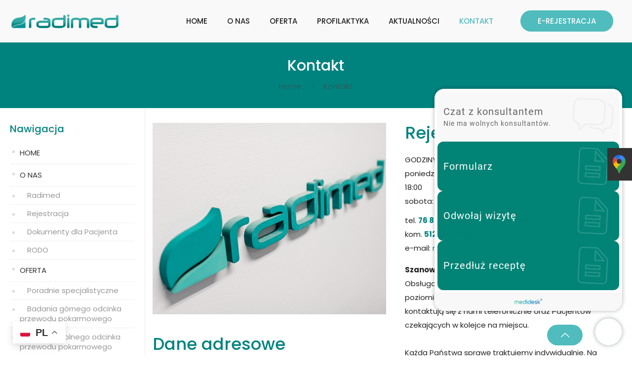

--- FILE ---
content_type: text/html; charset=UTF-8
request_url: https://radimed.pl/kontakt/
body_size: 22606
content:
<!DOCTYPE html>
<html lang="pl-PL" class="no-js" itemscope itemtype="https://schema.org/WebPage">
<head>
<meta charset="UTF-8" />
<!-- Google tag (gtag.js) -->
<meta name="google-site-verification" content="aEjTLU-_V95U95qZBQxwi93vUAMhbaZSLx5NbyJyUdw" /><meta name='robots' content='index, follow, max-image-preview:large, max-snippet:-1, max-video-preview:-1' />
<meta name="format-detection" content="telephone=no">
<meta name="viewport" content="width=device-width, initial-scale=1, maximum-scale=1" />
<link rel="shortcut icon" href="https://radimed.pl/wp-content/uploads/2019/11/radimed-favicon.png" type="image/x-icon" />
<!-- This site is optimized with the Yoast SEO plugin v22.1 - https://yoast.com/wordpress/plugins/seo/ -->
<title>Kontakt do Ośrodka diagnostyki i terapii RADIMED</title>
<meta name="description" content="Skontaktuj się z Radimed - ośrodkiem diagnostyki i terapii endoskopowej w Legnicy. Oferujemy bezpieczne i komfortowe leczenie oraz profesjonalną opiekę." />
<link rel="canonical" href="https://radimed.pl/kontakt/" />
<meta property="og:locale" content="pl_PL" />
<meta property="og:type" content="article" />
<meta property="og:title" content="Kontakt do Ośrodka diagnostyki i terapii RADIMED" />
<meta property="og:description" content="Skontaktuj się z Radimed - ośrodkiem diagnostyki i terapii endoskopowej w Legnicy. Oferujemy bezpieczne i komfortowe leczenie oraz profesjonalną opiekę." />
<meta property="og:url" content="https://radimed.pl/kontakt/" />
<meta property="og:site_name" content="RADIMED - Ośrodek diagnostyki i terapii endoskopowej" />
<meta property="article:modified_time" content="2025-11-28T11:14:06+00:00" />
<meta name="twitter:card" content="summary_large_image" />
<script type="application/ld+json" class="yoast-schema-graph">{"@context":"https://schema.org","@graph":[{"@type":"WebPage","@id":"https://radimed.pl/kontakt/","url":"https://radimed.pl/kontakt/","name":"Kontakt do Ośrodka diagnostyki i terapii RADIMED","isPartOf":{"@id":"https://radimed.pl/#website"},"datePublished":"2019-11-18T14:37:25+00:00","dateModified":"2025-11-28T11:14:06+00:00","description":"Skontaktuj się z Radimed - ośrodkiem diagnostyki i terapii endoskopowej w Legnicy. Oferujemy bezpieczne i komfortowe leczenie oraz profesjonalną opiekę.","breadcrumb":{"@id":"https://radimed.pl/kontakt/#breadcrumb"},"inLanguage":"pl-PL","potentialAction":[{"@type":"ReadAction","target":["https://radimed.pl/kontakt/"]}]},{"@type":"BreadcrumbList","@id":"https://radimed.pl/kontakt/#breadcrumb","itemListElement":[{"@type":"ListItem","position":1,"name":"Strona główna","item":"https://radimed.pl/"},{"@type":"ListItem","position":2,"name":"Kontakt"}]},{"@type":"WebSite","@id":"https://radimed.pl/#website","url":"https://radimed.pl/","name":"RADIMED - Ośrodek diagnostyki i terapii endoskopowej","description":"","potentialAction":[{"@type":"SearchAction","target":{"@type":"EntryPoint","urlTemplate":"https://radimed.pl/?s={search_term_string}"},"query-input":"required name=search_term_string"}],"inLanguage":"pl-PL"}]}</script>
<!-- / Yoast SEO plugin. -->
<link rel='dns-prefetch' href='//fonts.googleapis.com' />
<link rel="alternate" type="application/rss+xml" title="RADIMED - Ośrodek diagnostyki i terapii endoskopowej &raquo; Kanał z wpisami" href="https://radimed.pl/feed/" />
<link rel="alternate" type="application/rss+xml" title="RADIMED - Ośrodek diagnostyki i terapii endoskopowej &raquo; Kanał z komentarzami" href="https://radimed.pl/comments/feed/" />
<style id='wp-emoji-styles-inline-css' type='text/css'>img.wp-smiley,img.emoji{display:inline !important;border:none !important;box-shadow:none !important;height:1em !important;width:1em !important;margin:0 0.07em !important;vertical-align:-0.1em !important;background:none !important;padding:0 !important}</style>
<link rel="stylesheet" href="https://radimed.pl/wp-content/cache/jch-optimize/assets/css/c8dd723b60ccbac65b889373ea6955cab04a843758b0e86c5056cb29d5519c0d.css" />
<style id='classic-theme-styles-inline-css' type='text/css'>.wp-block-button__link{color:#fff;background-color:#32373c;border-radius:9999px;box-shadow:none;text-decoration:none;padding:calc(.667em + 2px) calc(1.333em + 2px);font-size:1.125em}.wp-block-file__button{background:#32373c;color:#fff;text-decoration:none}</style>
<style id='global-styles-inline-css' type='text/css'>body{--wp--preset--color--black:#000;--wp--preset--color--cyan-bluish-gray:#abb8c3;--wp--preset--color--white:#fff;--wp--preset--color--pale-pink:#f78da7;--wp--preset--color--vivid-red:#cf2e2e;--wp--preset--color--luminous-vivid-orange:#ff6900;--wp--preset--color--luminous-vivid-amber:#fcb900;--wp--preset--color--light-green-cyan:#7bdcb5;--wp--preset--color--vivid-green-cyan:#00d084;--wp--preset--color--pale-cyan-blue:#8ed1fc;--wp--preset--color--vivid-cyan-blue:#0693e3;--wp--preset--color--vivid-purple:#9b51e0;--wp--preset--gradient--vivid-cyan-blue-to-vivid-purple:linear-gradient(135deg,rgba(6,147,227,1) 0%,rgb(155,81,224) 100%);--wp--preset--gradient--light-green-cyan-to-vivid-green-cyan:linear-gradient(135deg,rgb(122,220,180) 0%,rgb(0,208,130) 100%);--wp--preset--gradient--luminous-vivid-amber-to-luminous-vivid-orange:linear-gradient(135deg,rgba(252,185,0,1) 0%,rgba(255,105,0,1) 100%);--wp--preset--gradient--luminous-vivid-orange-to-vivid-red:linear-gradient(135deg,rgba(255,105,0,1) 0%,rgb(207,46,46) 100%);--wp--preset--gradient--very-light-gray-to-cyan-bluish-gray:linear-gradient(135deg,rgb(238,238,238) 0%,rgb(169,184,195) 100%);--wp--preset--gradient--cool-to-warm-spectrum:linear-gradient(135deg,rgb(74,234,220) 0%,rgb(151,120,209) 20%,rgb(207,42,186) 40%,rgb(238,44,130) 60%,rgb(251,105,98) 80%,rgb(254,248,76) 100%);--wp--preset--gradient--blush-light-purple:linear-gradient(135deg,rgb(255,206,236) 0%,rgb(152,150,240) 100%);--wp--preset--gradient--blush-bordeaux:linear-gradient(135deg,rgb(254,205,165) 0%,rgb(254,45,45) 50%,rgb(107,0,62) 100%);--wp--preset--gradient--luminous-dusk:linear-gradient(135deg,rgb(255,203,112) 0%,rgb(199,81,192) 50%,rgb(65,88,208) 100%);--wp--preset--gradient--pale-ocean:linear-gradient(135deg,rgb(255,245,203) 0%,rgb(182,227,212) 50%,rgb(51,167,181) 100%);--wp--preset--gradient--electric-grass:linear-gradient(135deg,rgb(202,248,128) 0%,rgb(113,206,126) 100%);--wp--preset--gradient--midnight:linear-gradient(135deg,rgb(2,3,129) 0%,rgb(40,116,252) 100%);--wp--preset--font-size--small:13px;--wp--preset--font-size--medium:20px;--wp--preset--font-size--large:36px;--wp--preset--font-size--x-large:42px;--wp--preset--spacing--20:0.44rem;--wp--preset--spacing--30:0.67rem;--wp--preset--spacing--40:1rem;--wp--preset--spacing--50:1.5rem;--wp--preset--spacing--60:2.25rem;--wp--preset--spacing--70:3.38rem;--wp--preset--spacing--80:5.06rem;--wp--preset--shadow--natural:6px 6px 9px rgba(0,0,0,0.2);--wp--preset--shadow--deep:12px 12px 50px rgba(0,0,0,0.4);--wp--preset--shadow--sharp:6px 6px 0px rgba(0,0,0,0.2);--wp--preset--shadow--outlined:6px 6px 0px -3px rgba(255,255,255,1),6px 6px rgba(0,0,0,1);--wp--preset--shadow--crisp:6px 6px 0px rgba(0,0,0,1)}:where(.is-layout-flex){gap:0.5em}:where(.is-layout-grid){gap:0.5em}body .is-layout-flow>.alignleft{float:left;margin-inline-start:0;margin-inline-end:2em}body .is-layout-flow>.alignright{float:right;margin-inline-start:2em;margin-inline-end:0}body .is-layout-flow>.aligncenter{margin-left:auto !important;margin-right:auto !important}body .is-layout-constrained>.alignleft{float:left;margin-inline-start:0;margin-inline-end:2em}body .is-layout-constrained>.alignright{float:right;margin-inline-start:2em;margin-inline-end:0}body .is-layout-constrained>.aligncenter{margin-left:auto !important;margin-right:auto !important}body .is-layout-constrained>:where(:not(.alignleft):not(.alignright):not(.alignfull)){max-width:var(--wp--style--global--content-size);margin-left:auto !important;margin-right:auto !important}body .is-layout-constrained>.alignwide{max-width:var(--wp--style--global--wide-size)}body .is-layout-flex{display:flex}body .is-layout-flex{flex-wrap:wrap;align-items:center}body .is-layout-flex>*{margin:0}body .is-layout-grid{display:grid}body .is-layout-grid>*{margin:0}:where(.wp-block-columns.is-layout-flex){gap:2em}:where(.wp-block-columns.is-layout-grid){gap:2em}:where(.wp-block-post-template.is-layout-flex){gap:1.25em}:where(.wp-block-post-template.is-layout-grid){gap:1.25em}.has-black-color{color:var(--wp--preset--color--black) !important}.has-cyan-bluish-gray-color{color:var(--wp--preset--color--cyan-bluish-gray) !important}.has-white-color{color:var(--wp--preset--color--white) !important}.has-pale-pink-color{color:var(--wp--preset--color--pale-pink) !important}.has-vivid-red-color{color:var(--wp--preset--color--vivid-red) !important}.has-luminous-vivid-orange-color{color:var(--wp--preset--color--luminous-vivid-orange) !important}.has-luminous-vivid-amber-color{color:var(--wp--preset--color--luminous-vivid-amber) !important}.has-light-green-cyan-color{color:var(--wp--preset--color--light-green-cyan) !important}.has-vivid-green-cyan-color{color:var(--wp--preset--color--vivid-green-cyan) !important}.has-pale-cyan-blue-color{color:var(--wp--preset--color--pale-cyan-blue) !important}.has-vivid-cyan-blue-color{color:var(--wp--preset--color--vivid-cyan-blue) !important}.has-vivid-purple-color{color:var(--wp--preset--color--vivid-purple) !important}.has-black-background-color{background-color:var(--wp--preset--color--black) !important}.has-cyan-bluish-gray-background-color{background-color:var(--wp--preset--color--cyan-bluish-gray) !important}.has-white-background-color{background-color:var(--wp--preset--color--white) !important}.has-pale-pink-background-color{background-color:var(--wp--preset--color--pale-pink) !important}.has-vivid-red-background-color{background-color:var(--wp--preset--color--vivid-red) !important}.has-luminous-vivid-orange-background-color{background-color:var(--wp--preset--color--luminous-vivid-orange) !important}.has-luminous-vivid-amber-background-color{background-color:var(--wp--preset--color--luminous-vivid-amber) !important}.has-light-green-cyan-background-color{background-color:var(--wp--preset--color--light-green-cyan) !important}.has-vivid-green-cyan-background-color{background-color:var(--wp--preset--color--vivid-green-cyan) !important}.has-pale-cyan-blue-background-color{background-color:var(--wp--preset--color--pale-cyan-blue) !important}.has-vivid-cyan-blue-background-color{background-color:var(--wp--preset--color--vivid-cyan-blue) !important}.has-vivid-purple-background-color{background-color:var(--wp--preset--color--vivid-purple) !important}.has-black-border-color{border-color:var(--wp--preset--color--black) !important}.has-cyan-bluish-gray-border-color{border-color:var(--wp--preset--color--cyan-bluish-gray) !important}.has-white-border-color{border-color:var(--wp--preset--color--white) !important}.has-pale-pink-border-color{border-color:var(--wp--preset--color--pale-pink) !important}.has-vivid-red-border-color{border-color:var(--wp--preset--color--vivid-red) !important}.has-luminous-vivid-orange-border-color{border-color:var(--wp--preset--color--luminous-vivid-orange) !important}.has-luminous-vivid-amber-border-color{border-color:var(--wp--preset--color--luminous-vivid-amber) !important}.has-light-green-cyan-border-color{border-color:var(--wp--preset--color--light-green-cyan) !important}.has-vivid-green-cyan-border-color{border-color:var(--wp--preset--color--vivid-green-cyan) !important}.has-pale-cyan-blue-border-color{border-color:var(--wp--preset--color--pale-cyan-blue) !important}.has-vivid-cyan-blue-border-color{border-color:var(--wp--preset--color--vivid-cyan-blue) !important}.has-vivid-purple-border-color{border-color:var(--wp--preset--color--vivid-purple) !important}.has-vivid-cyan-blue-to-vivid-purple-gradient-background{background:var(--wp--preset--gradient--vivid-cyan-blue-to-vivid-purple) !important}.has-light-green-cyan-to-vivid-green-cyan-gradient-background{background:var(--wp--preset--gradient--light-green-cyan-to-vivid-green-cyan) !important}.has-luminous-vivid-amber-to-luminous-vivid-orange-gradient-background{background:var(--wp--preset--gradient--luminous-vivid-amber-to-luminous-vivid-orange) !important}.has-luminous-vivid-orange-to-vivid-red-gradient-background{background:var(--wp--preset--gradient--luminous-vivid-orange-to-vivid-red) !important}.has-very-light-gray-to-cyan-bluish-gray-gradient-background{background:var(--wp--preset--gradient--very-light-gray-to-cyan-bluish-gray) !important}.has-cool-to-warm-spectrum-gradient-background{background:var(--wp--preset--gradient--cool-to-warm-spectrum) !important}.has-blush-light-purple-gradient-background{background:var(--wp--preset--gradient--blush-light-purple) !important}.has-blush-bordeaux-gradient-background{background:var(--wp--preset--gradient--blush-bordeaux) !important}.has-luminous-dusk-gradient-background{background:var(--wp--preset--gradient--luminous-dusk) !important}.has-pale-ocean-gradient-background{background:var(--wp--preset--gradient--pale-ocean) !important}.has-electric-grass-gradient-background{background:var(--wp--preset--gradient--electric-grass) !important}.has-midnight-gradient-background{background:var(--wp--preset--gradient--midnight) !important}.has-small-font-size{font-size:var(--wp--preset--font-size--small) !important}.has-medium-font-size{font-size:var(--wp--preset--font-size--medium) !important}.has-large-font-size{font-size:var(--wp--preset--font-size--large) !important}.has-x-large-font-size{font-size:var(--wp--preset--font-size--x-large) !important}.wp-block-navigation a:where(:not(.wp-element-button)){color:inherit}:where(.wp-block-post-template.is-layout-flex){gap:1.25em}:where(.wp-block-post-template.is-layout-grid){gap:1.25em}:where(.wp-block-columns.is-layout-flex){gap:2em}:where(.wp-block-columns.is-layout-grid){gap:2em}.wp-block-pullquote{font-size:1.5em;line-height:1.6}</style>
<link rel='stylesheet' id='contact-form-7-css' href='https://radimed.pl/wp-content/plugins/contact-form-7/includes/css/styles.css?ver=5.1.6' type='text/css' media='all' />
<link rel='stylesheet' id='rs-plugin-settings-css' href='https://radimed.pl/wp-content/plugins/revslider/public/assets/css/rs6.css?ver=6.1.4' type='text/css' media='all' />
<style id='rs-plugin-settings-inline-css' type='text/css'>#rs-demo-id{}</style>
<link rel="stylesheet" href="https://radimed.pl/wp-content/cache/jch-optimize/assets/css/c8dd723b60ccbac65b889373ea6955cacfe9a14b19f856cdf805018facb3d64e.css" />
<link rel='stylesheet' id='mfn-fonts-css' href='https://fonts.googleapis.com/css?family=Poppins%3A1%2C300%2C400%2C500%2C700&#038;ver=6.4.7' type='text/css' media='all' />
<style id='mfn-dynamic-inline-css' type='text/css'>@media only screen and (min-width:1240px){body:not(.header-simple) #Top_bar #menu{display:block!important}.tr-menu #Top_bar #menu{background:none!important}#Top_bar .menu>li>ul.mfn-megamenu{width:984px}#Top_bar .menu>li>ul.mfn-megamenu>li{float:left}#Top_bar .menu>li>ul.mfn-megamenu>li.mfn-megamenu-cols-1{width:100%}#Top_bar .menu>li>ul.mfn-megamenu>li.mfn-megamenu-cols-2{width:50%}#Top_bar .menu>li>ul.mfn-megamenu>li.mfn-megamenu-cols-3{width:33.33%}#Top_bar .menu>li>ul.mfn-megamenu>li.mfn-megamenu-cols-4{width:25%}#Top_bar .menu>li>ul.mfn-megamenu>li.mfn-megamenu-cols-5{width:20%}#Top_bar .menu>li>ul.mfn-megamenu>li.mfn-megamenu-cols-6{width:16.66%}#Top_bar .menu>li>ul.mfn-megamenu>li>ul{display:block!important;position:inherit;left:auto;top:auto;border-width:0 1px 0 0}#Top_bar .menu>li>ul.mfn-megamenu>li:last-child>ul{border:0}#Top_bar .menu>li>ul.mfn-megamenu>li>ul li{width:auto}#Top_bar .menu>li>ul.mfn-megamenu a.mfn-megamenu-title{text-transform:uppercase;font-weight:400;background:none}#Top_bar .menu>li>ul.mfn-megamenu a .menu-arrow{display:none}.menuo-right #Top_bar .menu>li>ul.mfn-megamenu{left:auto;right:0}.menuo-right #Top_bar .menu>li>ul.mfn-megamenu-bg{box-sizing:border-box}#Top_bar .menu>li>ul.mfn-megamenu-bg{padding:20px 166px 20px 20px;background-repeat:no-repeat;background-position:right bottom}.rtl #Top_bar .menu>li>ul.mfn-megamenu-bg{padding-left:166px;padding-right:20px;background-position:left bottom}#Top_bar .menu>li>ul.mfn-megamenu-bg>li{background:none}#Top_bar .menu>li>ul.mfn-megamenu-bg>li a{border:none}#Top_bar .menu>li>ul.mfn-megamenu-bg>li>ul{background:none!important;-webkit-box-shadow:0 0 0 0;-moz-box-shadow:0 0 0 0;box-shadow:0 0 0 0}.mm-vertical #Top_bar .container{position:relative}.mm-vertical #Top_bar .top_bar_left{position:static}.mm-vertical #Top_bar .menu>li ul{box-shadow:0 0 0 0 transparent!important;background-image:none}.mm-vertical #Top_bar .menu>li>ul.mfn-megamenu{width:98%!important;margin:0 1%;padding:20px 0}.mm-vertical.header-plain #Top_bar .menu>li>ul.mfn-megamenu{width:100%!important;margin:0}.mm-vertical #Top_bar .menu>li>ul.mfn-megamenu>li{display:table-cell;float:none!important;width:10%;padding:0 15px;border-right:1px solid rgba(0,0,0,0.05)}.mm-vertical #Top_bar .menu>li>ul.mfn-megamenu>li:last-child{border-right-width:0}.mm-vertical #Top_bar .menu>li>ul.mfn-megamenu>li.hide-border{border-right-width:0}.mm-vertical #Top_bar .menu>li>ul.mfn-megamenu>li a{border-bottom-width:0;padding:9px 15px;line-height:120%}.mm-vertical #Top_bar .menu>li>ul.mfn-megamenu a.mfn-megamenu-title{font-weight:700}.rtl .mm-vertical #Top_bar .menu>li>ul.mfn-megamenu>li:first-child{border-right-width:0}.rtl .mm-vertical #Top_bar .menu>li>ul.mfn-megamenu>li:last-child{border-right-width:1px}.header-plain:not(.menuo-right) #Header .top_bar_left{width:auto!important}.header-stack.header-center #Top_bar #menu{display:inline-block!important}.header-simple #Top_bar #menu{display:none;height:auto;width:300px;bottom:auto;top:100%;right:1px;position:absolute;margin:0}.header-simple #Header a.responsive-menu-toggle{display:block;right:10px}.header-simple #Top_bar #menu>ul{width:100%;float:left}.header-simple #Top_bar #menu ul li{width:100%;padding-bottom:0;border-right:0;position:relative}.header-simple #Top_bar #menu ul li a{padding:0 20px;margin:0;display:block;height:auto;line-height:normal;border:none}.header-simple #Top_bar #menu ul li a:after{display:none}.header-simple #Top_bar #menu ul li a span{border:none;line-height:44px;display:inline;padding:0}.header-simple #Top_bar #menu ul li.submenu .menu-toggle{display:block;position:absolute;right:0;top:0;width:44px;height:44px;line-height:44px;font-size:30px;font-weight:300;text-align:center;cursor:pointer;color:#444;opacity:0.33}.header-simple #Top_bar #menu ul li.submenu .menu-toggle:after{content:"+"}.header-simple #Top_bar #menu ul li.hover>.menu-toggle:after{content:"-"}.header-simple #Top_bar #menu ul li.hover a{border-bottom:0}.header-simple #Top_bar #menu ul.mfn-megamenu li .menu-toggle{display:none}.header-simple #Top_bar #menu ul li ul{position:relative!important;left:0!important;top:0;padding:0;margin:0!important;width:auto!important;background-image:none}.header-simple #Top_bar #menu ul li ul li{width:100%!important;display:block;padding:0}.header-simple #Top_bar #menu ul li ul li a{padding:0 20px 0 30px}.header-simple #Top_bar #menu ul li ul li a .menu-arrow{display:none}.header-simple #Top_bar #menu ul li ul li a span{padding:0}.header-simple #Top_bar #menu ul li ul li a span:after{display:none!important}.header-simple #Top_bar .menu>li>ul.mfn-megamenu a.mfn-megamenu-title{text-transform:uppercase;font-weight:400}.header-simple #Top_bar .menu>li>ul.mfn-megamenu>li>ul{display:block!important;position:inherit;left:auto;top:auto}.header-simple #Top_bar #menu ul li ul li ul{border-left:0!important;padding:0;top:0}.header-simple #Top_bar #menu ul li ul li ul li a{padding:0 20px 0 40px}.rtl.header-simple #Top_bar #menu{left:1px;right:auto}.rtl.header-simple #Top_bar a.responsive-menu-toggle{left:10px;right:auto}.rtl.header-simple #Top_bar #menu ul li.submenu .menu-toggle{left:0;right:auto}.rtl.header-simple #Top_bar #menu ul li ul{left:auto!important;right:0!important}.rtl.header-simple #Top_bar #menu ul li ul li a{padding:0 30px 0 20px}.rtl.header-simple #Top_bar #menu ul li ul li ul li a{padding:0 40px 0 20px}.menu-highlight #Top_bar .menu>li{margin:0 2px}.menu-highlight:not(.header-creative) #Top_bar .menu>li>a{margin:20px 0;padding:0;-webkit-border-radius:5px;border-radius:5px}.menu-highlight #Top_bar .menu>li>a:after{display:none}.menu-highlight #Top_bar .menu>li>a span:not(.description){line-height:50px}.menu-highlight #Top_bar .menu>li>a span.description{display:none}.menu-highlight.header-stack #Top_bar .menu>li>a{margin:10px 0!important}.menu-highlight.header-stack #Top_bar .menu>li>a span:not(.description){line-height:40px}.menu-highlight.header-transparent #Top_bar .menu>li>a{margin:5px 0}.menu-highlight.header-simple #Top_bar #menu ul li,.menu-highlight.header-creative #Top_bar #menu ul li{margin:0}.menu-highlight.header-simple #Top_bar #menu ul li>a,.menu-highlight.header-creative #Top_bar #menu ul li>a{-webkit-border-radius:0;border-radius:0}.menu-highlight:not(.header-fixed):not(.header-simple) #Top_bar.is-sticky .menu>li>a{margin:10px 0!important;padding:5px 0!important}.menu-highlight:not(.header-fixed):not(.header-simple) #Top_bar.is-sticky .menu>li>a span{line-height:30px!important}.header-modern.menu-highlight.menuo-right .menu_wrapper{margin-right:20px}.menu-line-below #Top_bar .menu>li>a:after{top:auto;bottom:-4px}.menu-line-below #Top_bar.is-sticky .menu>li>a:after{top:auto;bottom:-4px}.menu-line-below-80 #Top_bar:not(.is-sticky) .menu>li>a:after{height:4px;left:10%;top:50%;margin-top:20px;width:80%}.menu-line-below-80-1 #Top_bar:not(.is-sticky) .menu>li>a:after{height:1px;left:10%;top:50%;margin-top:20px;width:80%}.menu-link-color #Top_bar .menu>li>a:after{display:none!important}.menu-arrow-top #Top_bar .menu>li>a:after{background:none repeat scroll 0 0 rgba(0,0,0,0)!important;border-color:#ccc transparent transparent;border-style:solid;border-width:7px 7px 0;display:block;height:0;left:50%;margin-left:-7px;top:0!important;width:0}.menu-arrow-top #Top_bar.is-sticky .menu>li>a:after{top:0!important}.menu-arrow-bottom #Top_bar .menu>li>a:after{background:none!important;border-color:transparent transparent #ccc;border-style:solid;border-width:0 7px 7px;display:block;height:0;left:50%;margin-left:-7px;top:auto;bottom:0;width:0}.menu-arrow-bottom #Top_bar.is-sticky .menu>li>a:after{top:auto;bottom:0}.menuo-no-borders #Top_bar .menu>li>a span{border-width:0!important}.menuo-no-borders #Header_creative #Top_bar .menu>li>a span{border-bottom-width:0}.menuo-no-borders.header-plain #Top_bar a#header_cart,.menuo-no-borders.header-plain #Top_bar a#search_button,.menuo-no-borders.header-plain #Top_bar .wpml-languages,.menuo-no-borders.header-plain #Top_bar a.action_button{border-width:0}.menuo-right #Top_bar .menu_wrapper{float:right}.menuo-right.header-stack:not(.header-center) #Top_bar .menu_wrapper{margin-right:150px}body.header-creative{padding-left:50px}body.header-creative.header-open{padding-left:250px}body.error404,body.under-construction,body.template-blank{padding-left:0!important}.header-creative.footer-fixed #Footer,.header-creative.footer-sliding #Footer,.header-creative.footer-stick #Footer.is-sticky{box-sizing:border-box;padding-left:50px}.header-open.footer-fixed #Footer,.header-open.footer-sliding #Footer,.header-creative.footer-stick #Footer.is-sticky{padding-left:250px}.header-rtl.header-creative.footer-fixed #Footer,.header-rtl.header-creative.footer-sliding #Footer,.header-rtl.header-creative.footer-stick #Footer.is-sticky{padding-left:0;padding-right:50px}.header-rtl.header-open.footer-fixed #Footer,.header-rtl.header-open.footer-sliding #Footer,.header-rtl.header-creative.footer-stick #Footer.is-sticky{padding-right:250px}#Header_creative{background-color:#fff;position:fixed;width:250px;height:100%;left:-200px;top:0;z-index:9002;-webkit-box-shadow:2px 0 4px 2px rgba(0,0,0,.15);box-shadow:2px 0 4px 2px rgba(0,0,0,.15)}#Header_creative .container{width:100%}#Header_creative .creative-wrapper{opacity:0;margin-right:50px}#Header_creative a.creative-menu-toggle{display:block;width:34px;height:34px;line-height:34px;font-size:22px;text-align:center;position:absolute;top:10px;right:8px;border-radius:3px}.admin-bar #Header_creative a.creative-menu-toggle{top:42px}#Header_creative #Top_bar{position:static;width:100%}#Header_creative #Top_bar .top_bar_left{width:100%!important;float:none}#Header_creative #Top_bar .top_bar_right{width:100%!important;float:none;height:auto;margin-bottom:35px;text-align:center;padding:0 20px;top:0;-webkit-box-sizing:border-box;-moz-box-sizing:border-box;box-sizing:border-box}#Header_creative #Top_bar .top_bar_right:before{display:none}#Header_creative #Top_bar .top_bar_right_wrapper{top:0}#Header_creative #Top_bar .logo{float:none;text-align:center;margin:15px 0}#Header_creative #Top_bar #menu{background-color:transparent}#Header_creative #Top_bar .menu_wrapper{float:none;margin:0 0 30px}#Header_creative #Top_bar .menu>li{width:100%;float:none;position:relative}#Header_creative #Top_bar .menu>li>a{padding:0;text-align:center}#Header_creative #Top_bar .menu>li>a:after{display:none}#Header_creative #Top_bar .menu>li>a span{border-right:0;border-bottom-width:1px;line-height:38px}#Header_creative #Top_bar .menu li ul{left:100%;right:auto;top:0;box-shadow:2px 2px 2px 0 rgba(0,0,0,0.03);-webkit-box-shadow:2px 2px 2px 0 rgba(0,0,0,0.03)}#Header_creative #Top_bar .menu>li>ul.mfn-megamenu{margin:0;width:700px!important}#Header_creative #Top_bar .menu>li>ul.mfn-megamenu>li>ul{left:0}#Header_creative #Top_bar .menu li ul li a{padding-top:9px;padding-bottom:8px}#Header_creative #Top_bar .menu li ul li ul{top:0}#Header_creative #Top_bar .menu>li>a span.description{display:block;font-size:13px;line-height:28px!important;clear:both}#Header_creative #Top_bar .search_wrapper{left:100%;top:auto;bottom:0}#Header_creative #Top_bar a#header_cart{display:inline-block;float:none;top:3px}#Header_creative #Top_bar a#search_button{display:inline-block;float:none;top:3px}#Header_creative #Top_bar .wpml-languages{display:inline-block;float:none;top:0}#Header_creative #Top_bar .wpml-languages.enabled:hover a.active{padding-bottom:11px}#Header_creative #Top_bar .action_button{display:inline-block;float:none;top:16px;margin:0}#Header_creative #Top_bar .banner_wrapper{display:block;text-align:center}#Header_creative #Top_bar .banner_wrapper img{max-width:100%;height:auto;display:inline-block}#Header_creative #Action_bar{display:none;position:absolute;bottom:0;top:auto;clear:both;padding:0 20px;box-sizing:border-box}#Header_creative #Action_bar .contact_details{text-align:center;margin-bottom:20px}#Header_creative #Action_bar .contact_details li{padding:0}#Header_creative #Action_bar .social{float:none;text-align:center;padding:5px 0 15px}#Header_creative #Action_bar .social li{margin-bottom:2px}#Header_creative #Action_bar .social-menu{float:none;text-align:center}#Header_creative #Action_bar .social-menu li{border-color:rgba(0,0,0,.1)}#Header_creative .social li a{color:rgba(0,0,0,.5)}#Header_creative .social li a:hover{color:#000}#Header_creative .creative-social{position:absolute;bottom:10px;right:0;width:50px}#Header_creative .creative-social li{display:block;float:none;width:100%;text-align:center;margin-bottom:5px}.header-creative .fixed-nav.fixed-nav-prev{margin-left:50px}.header-creative.header-open .fixed-nav.fixed-nav-prev{margin-left:250px}.menuo-last #Header_creative #Top_bar .menu li.last ul{top:auto;bottom:0}.header-open #Header_creative{left:0}.header-open #Header_creative .creative-wrapper{opacity:1;margin:0!important}.header-open #Header_creative .creative-menu-toggle,.header-open #Header_creative .creative-social{display:none}.header-open #Header_creative #Action_bar{display:block}body.header-rtl.header-creative{padding-left:0;padding-right:50px}.header-rtl #Header_creative{left:auto;right:-200px}.header-rtl #Header_creative .creative-wrapper{margin-left:50px;margin-right:0}.header-rtl #Header_creative a.creative-menu-toggle{left:8px;right:auto}.header-rtl #Header_creative .creative-social{left:0;right:auto}.header-rtl #Footer #back_to_top.sticky{right:125px}.header-rtl #popup_contact{right:70px}.header-rtl #Header_creative #Top_bar .menu li ul{left:auto;right:100%}.header-rtl #Header_creative #Top_bar .search_wrapper{left:auto;right:100%}.header-rtl .fixed-nav.fixed-nav-prev{margin-left:0!important}.header-rtl .fixed-nav.fixed-nav-next{margin-right:50px}body.header-rtl.header-creative.header-open{padding-left:0;padding-right:250px!important}.header-rtl.header-open #Header_creative{left:auto;right:0}.header-rtl.header-open #Footer #back_to_top.sticky{right:325px}.header-rtl.header-open #popup_contact{right:270px}.header-rtl.header-open .fixed-nav.fixed-nav-next{margin-right:250px}#Header_creative.active{left:-1px}.header-rtl #Header_creative.active{left:auto;right:-1px}#Header_creative.active .creative-wrapper{opacity:1;margin:0}.header-creative .vc_row[data-vc-full-width]{padding-left:50px}.header-creative.header-open .vc_row[data-vc-full-width]{padding-left:250px}.header-open .vc_parallax .vc_parallax-inner{left:auto;width:calc(100% - 250px)}.header-open.header-rtl .vc_parallax .vc_parallax-inner{left:0;right:auto}#Header_creative.scroll{height:100%;overflow-y:auto}#Header_creative.scroll:not(.dropdown) .menu li ul{display:none!important}#Header_creative.scroll #Action_bar{position:static}#Header_creative.dropdown{outline:none}#Header_creative.dropdown #Top_bar .menu_wrapper{float:left}#Header_creative.dropdown #Top_bar #menu ul li{position:relative;float:left}#Header_creative.dropdown #Top_bar #menu ul li a:after{display:none}#Header_creative.dropdown #Top_bar #menu ul li a span{line-height:38px;padding:0}#Header_creative.dropdown #Top_bar #menu ul li.submenu .menu-toggle{display:block;position:absolute;right:0;top:0;width:38px;height:38px;line-height:38px;font-size:26px;font-weight:300;text-align:center;cursor:pointer;color:#444;opacity:0.33}#Header_creative.dropdown #Top_bar #menu ul li.submenu .menu-toggle:after{content:"+"}#Header_creative.dropdown #Top_bar #menu ul li.hover>.menu-toggle:after{content:"-"}#Header_creative.dropdown #Top_bar #menu ul li.hover a{border-bottom:0}#Header_creative.dropdown #Top_bar #menu ul.mfn-megamenu li .menu-toggle{display:none}#Header_creative.dropdown #Top_bar #menu ul li ul{position:relative!important;left:0!important;top:0;padding:0;margin-left:0!important;width:auto!important;background-image:none}#Header_creative.dropdown #Top_bar #menu ul li ul li{width:100%!important}#Header_creative.dropdown #Top_bar #menu ul li ul li a{padding:0 10px;text-align:center}#Header_creative.dropdown #Top_bar #menu ul li ul li a .menu-arrow{display:none}#Header_creative.dropdown #Top_bar #menu ul li ul li a span{padding:0}#Header_creative.dropdown #Top_bar #menu ul li ul li a span:after{display:none!important}#Header_creative.dropdown #Top_bar .menu>li>ul.mfn-megamenu a.mfn-megamenu-title{text-transform:uppercase;font-weight:400}#Header_creative.dropdown #Top_bar .menu>li>ul.mfn-megamenu>li>ul{display:block!important;position:inherit;left:auto;top:auto}#Header_creative.dropdown #Top_bar #menu ul li ul li ul{border-left:0!important;padding:0;top:0}#Header_creative{transition:left .5s ease-in-out,right .5s ease-in-out}#Header_creative .creative-wrapper{transition:opacity .5s ease-in-out,margin 0s ease-in-out .5s}#Header_creative.active .creative-wrapper{transition:opacity .5s ease-in-out,margin 0s ease-in-out}}@media only screen and (min-width:768px){#Top_bar.is-sticky{position:fixed!important;width:100%;left:0;top:-60px;height:60px;z-index:701;background:#fff;opacity:.97;-webkit-box-shadow:0 2px 5px 0 rgba(0,0,0,0.1);-moz-box-shadow:0 2px 5px 0 rgba(0,0,0,0.1);box-shadow:0 2px 5px 0 rgba(0,0,0,0.1)}.layout-boxed.header-boxed #Top_bar.is-sticky{max-width:1240px;left:50%;-webkit-transform:translateX(-50%);transform:translateX(-50%)}#Top_bar.is-sticky .top_bar_left,#Top_bar.is-sticky .top_bar_right,#Top_bar.is-sticky .top_bar_right:before{background:none}#Top_bar.is-sticky .top_bar_right{top:-4px;height:auto}#Top_bar.is-sticky .top_bar_right_wrapper{top:15px}.header-plain #Top_bar.is-sticky .top_bar_right_wrapper{top:0}#Top_bar.is-sticky .logo{width:auto;margin:0 30px 0 20px;padding:0}#Top_bar.is-sticky #logo,#Top_bar.is-sticky .custom-logo-link{padding:5px 0!important;height:50px!important;line-height:50px!important}.logo-no-sticky-padding #Top_bar.is-sticky #logo{height:60px!important;line-height:60px!important}#Top_bar.is-sticky #logo img.logo-main{display:none}#Top_bar.is-sticky #logo img.logo-sticky{display:inline;max-height:35px}#Top_bar.is-sticky .menu_wrapper{clear:none}#Top_bar.is-sticky .menu_wrapper .menu>li>a{padding:15px 0}#Top_bar.is-sticky .menu>li>a,#Top_bar.is-sticky .menu>li>a span{line-height:30px}#Top_bar.is-sticky .menu>li>a:after{top:auto;bottom:-4px}#Top_bar.is-sticky .menu>li>a span.description{display:none}#Top_bar.is-sticky .secondary_menu_wrapper,#Top_bar.is-sticky .banner_wrapper{display:none}.header-overlay #Top_bar.is-sticky{display:none}.sticky-dark #Top_bar.is-sticky,.sticky-dark #Top_bar.is-sticky #menu{background:rgba(0,0,0,.8)}.sticky-dark #Top_bar.is-sticky .menu>li>a{color:#fff}.sticky-dark #Top_bar.is-sticky .top_bar_right a:not(.action_button){color:rgba(255,255,255,.8)}.sticky-dark #Top_bar.is-sticky .wpml-languages a.active,.sticky-dark #Top_bar.is-sticky .wpml-languages ul.wpml-lang-dropdown{background:rgba(0,0,0,0.1);border-color:rgba(0,0,0,0.1)}.sticky-white #Top_bar.is-sticky,.sticky-white #Top_bar.is-sticky #menu{background:rgba(255,255,255,.8)}.sticky-white #Top_bar.is-sticky .menu>li>a{color:#222}.sticky-white #Top_bar.is-sticky .top_bar_right a:not(.action_button){color:rgba(0,0,0,.8)}.sticky-white #Top_bar.is-sticky .wpml-languages a.active,.sticky-white #Top_bar.is-sticky .wpml-languages ul.wpml-lang-dropdown{background:rgba(255,255,255,0.1);border-color:rgba(0,0,0,0.1)}}@media only screen and (max-width:1239px){#Top_bar #menu{display:none;height:auto;width:300px;bottom:auto;top:100%;right:1px;position:absolute;margin:0}#Top_bar a.responsive-menu-toggle{display:block}#Top_bar #menu>ul{width:100%;float:left}#Top_bar #menu ul li{width:100%;padding-bottom:0;border-right:0;position:relative}#Top_bar #menu ul li a{padding:0 25px;margin:0;display:block;height:auto;line-height:normal;border:none}#Top_bar #menu ul li a:after{display:none}#Top_bar #menu ul li a span{border:none;line-height:44px;display:inline;padding:0}#Top_bar #menu ul li a span.description{margin:0 0 0 5px}#Top_bar #menu ul li.submenu .menu-toggle{display:block;position:absolute;right:15px;top:0;width:44px;height:44px;line-height:44px;font-size:30px;font-weight:300;text-align:center;cursor:pointer;color:#444;opacity:0.33}#Top_bar #menu ul li.submenu .menu-toggle:after{content:"+"}#Top_bar #menu ul li.hover>.menu-toggle:after{content:"-"}#Top_bar #menu ul li.hover a{border-bottom:0}#Top_bar #menu ul li a span:after{display:none!important}#Top_bar #menu ul.mfn-megamenu li .menu-toggle{display:none}#Top_bar #menu ul li ul{position:relative!important;left:0!important;top:0;padding:0;margin-left:0!important;width:auto!important;background-image:none!important;box-shadow:0 0 0 0 transparent!important;-webkit-box-shadow:0 0 0 0 transparent!important}#Top_bar #menu ul li ul li{width:100%!important}#Top_bar #menu ul li ul li a{padding:0 20px 0 35px}#Top_bar #menu ul li ul li a .menu-arrow{display:none}#Top_bar #menu ul li ul li a span{padding:0}#Top_bar #menu ul li ul li a span:after{display:none!important}#Top_bar .menu>li>ul.mfn-megamenu a.mfn-megamenu-title{text-transform:uppercase;font-weight:400}#Top_bar .menu>li>ul.mfn-megamenu>li>ul{display:block!important;position:inherit;left:auto;top:auto}#Top_bar #menu ul li ul li ul{border-left:0!important;padding:0;top:0}#Top_bar #menu ul li ul li ul li a{padding:0 20px 0 45px}.rtl #Top_bar #menu{left:1px;right:auto}.rtl #Top_bar a.responsive-menu-toggle{left:20px;right:auto}.rtl #Top_bar #menu ul li.submenu .menu-toggle{left:15px;right:auto;border-left:none;border-right:1px solid #eee}.rtl #Top_bar #menu ul li ul{left:auto!important;right:0!important}.rtl #Top_bar #menu ul li ul li a{padding:0 30px 0 20px}.rtl #Top_bar #menu ul li ul li ul li a{padding:0 40px 0 20px}.header-stack .menu_wrapper a.responsive-menu-toggle{position:static!important;margin:11px 0!important}.header-stack .menu_wrapper #menu{left:0;right:auto}.rtl.header-stack #Top_bar #menu{left:auto;right:0}.admin-bar #Header_creative{top:32px}.header-creative.layout-boxed{padding-top:85px}.header-creative.layout-full-width #Wrapper{padding-top:60px}#Header_creative{position:fixed;width:100%;left:0!important;top:0;z-index:1001}#Header_creative .creative-wrapper{display:block!important;opacity:1!important}#Header_creative .creative-menu-toggle,#Header_creative .creative-social{display:none!important;opacity:1!important}#Header_creative #Top_bar{position:static;width:100%}#Header_creative #Top_bar #logo,#Header_creative #Top_bar .custom-logo-link{height:50px;line-height:50px;padding:5px 0}#Header_creative #Top_bar #logo img.logo-sticky{max-height:40px!important}#Header_creative #logo img.logo-main{display:none}#Header_creative #logo img.logo-sticky{display:inline-block}.logo-no-sticky-padding #Header_creative #Top_bar #logo{height:60px;line-height:60px;padding:0}.logo-no-sticky-padding #Header_creative #Top_bar #logo img.logo-sticky{max-height:60px!important}#Header_creative #Action_bar{display:none}#Header_creative #Top_bar .top_bar_right{height:60px;top:0}#Header_creative #Top_bar .top_bar_right:before{display:none}#Header_creative #Top_bar .top_bar_right_wrapper{top:0;padding-top:9px}#Header_creative.scroll{overflow:visible!important}}#Header_wrapper,#Intro{background-color:#f9f9f9}#Subheader{background-color:rgba(247,247,247,1)}.header-classic #Action_bar,.header-fixed #Action_bar,.header-plain #Action_bar,.header-split #Action_bar,.header-stack #Action_bar{background-color:#292b33}#Sliding-top{background-color:#545454}#Sliding-top a.sliding-top-control{border-right-color:#545454}#Sliding-top.st-center a.sliding-top-control,#Sliding-top.st-left a.sliding-top-control{border-top-color:#545454}#Footer{background-color:#00837f}body,ul.timeline_items,.icon_box a .desc,.icon_box a:hover .desc,.feature_list ul li a,.list_item a,.list_item a:hover,.widget_recent_entries ul li a,.flat_box a,.flat_box a:hover,.story_box .desc,.content_slider.carouselul li a .title,.content_slider.flat.description ul li .desc,.content_slider.flat.description ul li a .desc,.post-nav.minimal a i{color:#222}.post-nav.minimal a svg{fill:#222}.themecolor,.opening_hours .opening_hours_wrapper li span,.fancy_heading_icon .icon_top,.fancy_heading_arrows .icon-right-dir,.fancy_heading_arrows .icon-left-dir,.fancy_heading_line .title,.button-love a.mfn-love,.format-link .post-title .icon-link,.pager-single>span,.pager-single a:hover,.widget_meta ul,.widget_pages ul,.widget_rss ul,.widget_mfn_recent_comments ul li:after,.widget_archive ul,.widget_recent_comments ul li:after,.widget_nav_menu ul,.woocommerce ul.products li.product .price,.shop_slider .shop_slider_ul li .item_wrapper .price,.woocommerce-page ul.products li.product .price,.widget_price_filter .price_label .from,.widget_price_filter .price_label .to,.woocommerce ul.product_list_widget li .quantity .amount,.woocommerce .product div.entry-summary .price,.woocommerce .star-rating span,#Error_404 .error_pic i,.style-simple #Filters .filters_wrapper ul li a:hover,.style-simple #Filters .filters_wrapper ul li.current-cat a,.style-simple .quick_fact .title{color:#00837f}.themebg,#comments .commentlist>li .reply a.comment-reply-link,#Filters .filters_wrapper ul li a:hover,#Filters .filters_wrapper ul li.current-cat a,.fixed-nav .arrow,.offer_thumb .slider_pagination a:before,.offer_thumb .slider_pagination a.selected:after,.pager .pages a:hover,.pager .pages a.active,.pager .pages span.page-numbers.current,.pager-single span:after,.portfolio_group.exposure .portfolio-item .desc-inner .line,.Recent_posts ul li .desc:after,.Recent_posts ul li .photo .c,.slider_pagination a.selected,.slider_pagination .slick-active a,.slider_pagination a.selected:after,.slider_pagination .slick-active a:after,.testimonials_slider .slider_images,.testimonials_slider .slider_images a:after,.testimonials_slider .slider_images:before,#Top_bar a#header_cart span,.widget_categories ul,.widget_mfn_menu ul li a:hover,.widget_mfn_menu ul li.current-menu-item:not(.current-menu-ancestor)>a,.widget_mfn_menu ul li.current_page_item:not(.current_page_ancestor)>a,.widget_product_categories ul,.widget_recent_entries ul li:after,.woocommerce-account table.my_account_orders .order-number a,.woocommerce-MyAccount-navigation ul li.is-active a,.style-simple .accordion .question:after,.style-simple .faq .question:after,.style-simple .icon_box .desc_wrapper .title:before,.style-simple #Filters .filters_wrapper ul li a:after,.style-simple .article_box .desc_wrapper p:after,.style-simple .sliding_box .desc_wrapper:after,.style-simple .trailer_box:hover .desc,.tp-bullets.simplebullets.round .bullet.selected,.tp-bullets.simplebullets.round .bullet.selected:after,.tparrows.default,.tp-bullets.tp-thumbs .bullet.selected:after{background-color:#00837f}.Latest_news ul li .photo,.Recent_posts.blog_news ul li .photo,.style-simple .opening_hours .opening_hours_wrapper li label,.style-simple .timeline_items li:hover h3,.style-simple .timeline_items li:nth-child(even):hover h3,.style-simple .timeline_items li:hover .desc,.style-simple .timeline_items li:nth-child(even):hover,.style-simple .offer_thumb .slider_pagination a.selected{border-color:#00837f}a{color:#00837f}a:hover{color:#50bcbd}*::-moz-selection{background-color:#00837f;color:white}*::selection{background-color:#00837f;color:white}.blockquote p.author span,.counter .desc_wrapper .title,.article_box .desc_wrapper p,.team .desc_wrapper p.subtitle,.pricing-box .plan-header p.subtitle,.pricing-box .plan-header .price sup.period,.chart_box p,.fancy_heading .inside,.fancy_heading_line .slogan,.post-meta,.post-meta a,.post-footer,.post-footer a span.label,.pager .pages a,.button-love a .label,.pager-single a,#comments .commentlist>li .comment-author .says,.fixed-nav .desc .date,.filters_buttons li.label,.Recent_posts ul li a .desc .date,.widget_recent_entries ul li .post-date,.tp_recent_tweets .twitter_time,.widget_price_filter .price_label,.shop-filters .woocommerce-result-count,.woocommerce ul.product_list_widget li .quantity,.widget_shopping_cart ul.product_list_widget li dl,.product_meta .posted_in,.woocommerce .shop_table .product-name .variation>dd,.shipping-calculator-button:after,.shop_slider .shop_slider_ul li .item_wrapper .price del,.testimonials_slider .testimonials_slider_ul li .author span,.testimonials_slider .testimonials_slider_ul li .author span a,.Latest_news ul li .desc_footer,.share-simple-wrapper .icons a{color:#222}h1,h1 a,h1 a:hover,.text-logo #logo{color:#00837f}h2,h2 a,h2 a:hover{color:#00837f}h3,h3 a,h3 a:hover{color:#00837f}h4,h4 a,h4 a:hover,.style-simple .sliding_box .desc_wrapper h4{color:#00837f}h5,h5 a,h5 a:hover{color:#00837f}h6,h6 a,h6 a:hover,a.content_link .title{color:#00837f}.dropcap,.highlight:not(.highlight_image){background-color:#00837f}a.button,a.tp-button{background-color:#f7f7f7;color:#50bcbd}.button-stroke a.button,.button-stroke a.button .button_icon i,.button-stroke a.tp-button{border-color:#f7f7f7;color:#50bcbd}.button-stroke a:hover.button,.button-stroke a:hover.tp-button{background-color:#f7f7f7 !important;color:#fff}a.button_theme,a.tp-button.button_theme,button,input[type="submit"],input[type="reset"],input[type="button"]{background-color:#00837f;color:#fff}.button-stroke a.button.button_theme,.button-stroke a.button.button_theme .button_icon i,.button-stroke a.tp-button.button_theme,.button-stroke button,.button-stroke input[type="submit"],.button-stroke input[type="reset"],.button-stroke input[type="button"]{border-color:#00837f;color:#00837f !important}.button-stroke a.button.button_theme:hover,.button-stroke a.tp-button.button_theme:hover,.button-stroke button:hover,.button-stroke input[type="submit"]:hover,.button-stroke input[type="reset"]:hover,.button-stroke input[type="button"]:hover{background-color:#00837f !important;color:#fff !important}a.mfn-link{color:#222}a.mfn-link-2 span,a:hover.mfn-link-2 span:before,a.hover.mfn-link-2 span:before,a.mfn-link-5 span,a.mfn-link-8:after,a.mfn-link-8:before{background:#00837f}a:hover.mfn-link{color:#00837f}a.mfn-link-2 span:before,a:hover.mfn-link-4:before,a:hover.mfn-link-4:after,a.hover.mfn-link-4:before,a.hover.mfn-link-4:after,a.mfn-link-5:before,a.mfn-link-7:after,a.mfn-link-7:before{background:#50bcbd}a.mfn-link-6:before{border-bottom-color:#50bcbd}.woocommerce #respond input#submit,.woocommerce a.button,.woocommerce button.button,.woocommerce input.button,.woocommerce #respond input#submit:hover,.woocommerce a.button:hover,.woocommerce button.button:hover,.woocommerce input.button:hover{background-color:#00837f;color:#fff}.woocommerce #respond input#submit.alt,.woocommerce a.button.alt,.woocommerce button.button.alt,.woocommerce input.button.alt,.woocommerce #respond input#submit.alt:hover,.woocommerce a.button.alt:hover,.woocommerce button.button.alt:hover,.woocommerce input.button.alt:hover{background-color:#00837f;color:#fff}.woocommerce #respond input#submit.disabled,.woocommerce #respond input#submit:disabled,.woocommerce #respond input#submit[disabled]:disabled,.woocommerce a.button.disabled,.woocommerce a.button:disabled,.woocommerce a.button[disabled]:disabled,.woocommerce button.button.disabled,.woocommerce button.button:disabled,.woocommerce button.button[disabled]:disabled,.woocommerce input.button.disabled,.woocommerce input.button:disabled,.woocommerce input.button[disabled]:disabled{background-color:#00837f;color:#fff}.woocommerce #respond input#submit.disabled:hover,.woocommerce #respond input#submit:disabled:hover,.woocommerce #respond input#submit[disabled]:disabled:hover,.woocommerce a.button.disabled:hover,.woocommerce a.button:disabled:hover,.woocommerce a.button[disabled]:disabled:hover,.woocommerce button.button.disabled:hover,.woocommerce button.button:disabled:hover,.woocommerce button.button[disabled]:disabled:hover,.woocommerce input.button.disabled:hover,.woocommerce input.button:disabled:hover,.woocommerce input.button[disabled]:disabled:hover{background-color:#00837f;color:#fff}.button-stroke.woocommerce-page #respond input#submit,.button-stroke.woocommerce-page a.button,.button-stroke.woocommerce-page button.button,.button-stroke.woocommerce-page input.button{border:2px solid #00837f !important;color:#00837f !important}.button-stroke.woocommerce-page #respond input#submit:hover,.button-stroke.woocommerce-page a.button:hover,.button-stroke.woocommerce-page button.button:hover,.button-stroke.woocommerce-page input.button:hover{background-color:#00837f !important;color:#fff !important}.column_column ul,.column_column ol,.the_content_wrapper ul,.the_content_wrapper ol{color:#222}.hr_color,.hr_color hr,.hr_dots span{color:#00837f;background:#00837f}.hr_zigzag i{color:#00837f}.highlight-left:after,.highlight-right:after{background:#f5f5f5}@media only screen and (max-width:767px){.highlight-left .wrap:first-child,.highlight-right .wrap:last-child{background:#f5f5f5}}#Header .top_bar_left,.header-classic #Top_bar,.header-plain #Top_bar,.header-stack #Top_bar,.header-split #Top_bar,.header-fixed #Top_bar,.header-below #Top_bar,#Header_creative,#Top_bar #menu,.sticky-tb-color #Top_bar.is-sticky{background-color:#f9f9f9}#Top_bar .wpml-languages a.active,#Top_bar .wpml-languages ul.wpml-lang-dropdown{background-color:#f9f9f9}#Top_bar .top_bar_right:before{background-color:#00837f}#Header .top_bar_right{background-color:#f9f9f9}#Top_bar .top_bar_right a:not(.action_button){color:#333}a.action_button{background-color:#50bcbd;color:#fff}.button-stroke a.action_button{border-color:#50bcbd}.button-stroke a.action_button:hover{background-color:#50bcbd!important}#Top_bar .menu>li>a,#Top_bar #menu ul li.submenu .menu-toggle{color:#222}#Top_bar .menu>li.current-menu-item>a,#Top_bar .menu>li.current_page_item>a,#Top_bar .menu>li.current-menu-parent>a,#Top_bar .menu>li.current-page-parent>a,#Top_bar .menu>li.current-menu-ancestor>a,#Top_bar .menu>li.current-page-ancestor>a,#Top_bar .menu>li.current_page_ancestor>a,#Top_bar .menu>li.hover>a{color:#50bcbd}#Top_bar .menu>li a:after{background:#50bcbd}.menuo-arrows #Top_bar .menu>li.submenu>a>span:not(.description)::after{border-top-color:#222}#Top_bar .menu>li.current-menu-item.submenu>a>span:not(.description)::after,#Top_bar .menu>li.current_page_item.submenu>a>span:not(.description)::after,#Top_bar .menu>li.current-menu-parent.submenu>a>span:not(.description)::after,#Top_bar .menu>li.current-page-parent.submenu>a>span:not(.description)::after,#Top_bar .menu>li.current-menu-ancestor.submenu>a>span:not(.description)::after,#Top_bar .menu>li.current-page-ancestor.submenu>a>span:not(.description)::after,#Top_bar .menu>li.current_page_ancestor.submenu>a>span:not(.description)::after,#Top_bar .menu>li.hover.submenu>a>span:not(.description)::after{border-top-color:#50bcbd}.menu-highlight #Top_bar #menu>ul>li.current-menu-item>a,.menu-highlight #Top_bar #menu>ul>li.current_page_item>a,.menu-highlight #Top_bar #menu>ul>li.current-menu-parent>a,.menu-highlight #Top_bar #menu>ul>li.current-page-parent>a,.menu-highlight #Top_bar #menu>ul>li.current-menu-ancestor>a,.menu-highlight #Top_bar #menu>ul>li.current-page-ancestor>a,.menu-highlight #Top_bar #menu>ul>li.current_page_ancestor>a,.menu-highlight #Top_bar #menu>ul>li.hover>a{background:#F2F2F2}.menu-arrow-bottom #Top_bar .menu>li>a:after{border-bottom-color:#50bcbd}.menu-arrow-top #Top_bar .menu>li>a:after{border-top-color:#50bcbd}.header-plain #Top_bar .menu>li.current-menu-item>a,.header-plain #Top_bar .menu>li.current_page_item>a,.header-plain #Top_bar .menu>li.current-menu-parent>a,.header-plain #Top_bar .menu>li.current-page-parent>a,.header-plain #Top_bar .menu>li.current-menu-ancestor>a,.header-plain #Top_bar .menu>li.current-page-ancestor>a,.header-plain #Top_bar .menu>li.current_page_ancestor>a,.header-plain #Top_bar .menu>li.hover>a,.header-plain #Top_bar a:hover#header_cart,.header-plain #Top_bar a:hover#search_button,.header-plain #Top_bar .wpml-languages:hover,.header-plain #Top_bar .wpml-languages ul.wpml-lang-dropdown{background:#F2F2F2;color:#50bcbd}.header-plain #Top_bar,.header-plain #Top_bar .menu>li>a span:not(.description),.header-plain #Top_bar a#header_cart,.header-plain #Top_bar a#search_button,.header-plain #Top_bar .wpml-languages,.header-plain #Top_bar a.action_button{border-color:#F2F2F2}#Top_bar .menu>li ul{background-color:#00837f}#Top_bar .menu>li ul li a{color:#eee}#Top_bar .menu>li ul li a:hover,#Top_bar .menu>li ul li.hover>a{color:#fff}#Top_bar .search_wrapper{background:#50bcbd}.overlay-menu-toggle{color:#00837f !important;background:transparent}#Overlay{background:rgba(0,131,127,0.95)}#overlay-menu ul li a,.header-overlay .overlay-menu-toggle.focus{color:#FFF}#overlay-menu ul li.current-menu-item>a,#overlay-menu ul li.current_page_item>a,#overlay-menu ul li.current-menu-parent>a,#overlay-menu ul li.current-page-parent>a,#overlay-menu ul li.current-menu-ancestor>a,#overlay-menu ul li.current-page-ancestor>a,#overlay-menu ul li.current_page_ancestor>a{color:#00837f}#Top_bar .responsive-menu-toggle,#Header_creative .creative-menu-toggle,#Header_creative .responsive-menu-toggle{color:#00837f;background:transparent}#Side_slide{background-color:#00837f;border-color:#00837f}#Side_slide,#Side_slide .search-wrapper input.field,#Side_slide a:not(.action_button),#Side_slide #menu ul li.submenu .menu-toggle{color:#eee}#Side_slide a:not(.action_button):hover,#Side_slide a.active,#Side_slide #menu ul li.hover>.menu-toggle{color:#fff}#Side_slide #menu ul li.current-menu-item>a,#Side_slide #menu ul li.current_page_item>a,#Side_slide #menu ul li.current-menu-parent>a,#Side_slide #menu ul li.current-page-parent>a,#Side_slide #menu ul li.current-menu-ancestor>a,#Side_slide #menu ul li.current-page-ancestor>a,#Side_slide #menu ul li.current_page_ancestor>a,#Side_slide #menu ul li.hover>a,#Side_slide #menu ul li:hover>a{color:#fff}#Action_bar .contact_details{color:#bbb}#Action_bar .contact_details a{color:#50bcbd}#Action_bar .contact_details a:hover{color:#00837f}#Action_bar .social li a,#Header_creative .social li a,#Action_bar:not(.creative) .social-menu a{color:#bbb}#Action_bar .social li a:hover,#Header_creative .social li a:hover,#Action_bar:not(.creative) .social-menu a:hover{color:#FFF}#Subheader .title{color:#444}#Subheader ul.breadcrumbs li,#Subheader ul.breadcrumbs li a{color:rgba(68,68,68,0.6)}#Footer,#Footer .widget_recent_entries ul li a{color:#fff}#Footer a{color:#00837f}#Footer a:hover{color:#50bcbd}#Footer h1,#Footer h1 a,#Footer h1 a:hover,#Footer h2,#Footer h2 a,#Footer h2 a:hover,#Footer h3,#Footer h3 a,#Footer h3 a:hover,#Footer h4,#Footer h4 a,#Footer h4 a:hover,#Footer h5,#Footer h5 a,#Footer h5 a:hover,#Footer h6,#Footer h6 a,#Footer h6 a:hover{color:#fff}#Footer .themecolor,#Footer .widget_meta ul,#Footer .widget_pages ul,#Footer .widget_rss ul,#Footer .widget_mfn_recent_comments ul li:after,#Footer .widget_archive ul,#Footer .widget_recent_comments ul li:after,#Footer .widget_nav_menu ul,#Footer .widget_price_filter .price_label .from,#Footer .widget_price_filter .price_label .to,#Footer .star-rating span{color:#00837f}#Footer .themebg,#Footer .widget_categories ul,#Footer .Recent_posts ul li .desc:after,#Footer .Recent_posts ul li .photo .c,#Footer .widget_recent_entries ul li:after,#Footer .widget_mfn_menu ul li a:hover,#Footer .widget_product_categories ul{background-color:#00837f}#Footer .Recent_posts ul li a .desc .date,#Footer .widget_recent_entries ul li .post-date,#Footer .tp_recent_tweets .twitter_time,#Footer .widget_price_filter .price_label,#Footer .shop-filters .woocommerce-result-count,#Footer ul.product_list_widget li .quantity,#Footer .widget_shopping_cart ul.product_list_widget li dl{color:#a8a8a8}#Footer .footer_copy .social li a,#Footer .footer_copy .social-menu a{color:#00837f}#Footer .footer_copy .social li a:hover,#Footer .footer_copy .social-menu a:hover{color:#50bcbd}#Footer .footer_copy{border-top-color:rgba(255,255,255,0)}a#back_to_top.button.button_js,#popup_contact>a.button{color:#fff;background:#50bcbd}.button-stroke #back_to_top,.button-stroke #popup_contact>.button{border-color:#50bcbd}.button-stroke #back_to_top:hover,.button-stroke #popup_contact>.button:hover{background-color:#50bcbd !important}#Sliding-top,#Sliding-top .widget_recent_entries ul li a{color:#ccc}#Sliding-top a{color:#50bcbd}#Sliding-top a:hover{color:#50bcbd}#Sliding-top h1,#Sliding-top h1 a,#Sliding-top h1 a:hover,#Sliding-top h2,#Sliding-top h2 a,#Sliding-top h2 a:hover,#Sliding-top h3,#Sliding-top h3 a,#Sliding-top h3 a:hover,#Sliding-top h4,#Sliding-top h4 a,#Sliding-top h4 a:hover,#Sliding-top h5,#Sliding-top h5 a,#Sliding-top h5 a:hover,#Sliding-top h6,#Sliding-top h6 a,#Sliding-top h6 a:hover{color:#fff}#Sliding-top .themecolor,#Sliding-top .widget_meta ul,#Sliding-top .widget_pages ul,#Sliding-top .widget_rss ul,#Sliding-top .widget_mfn_recent_comments ul li:after,#Sliding-top .widget_archive ul,#Sliding-top .widget_recent_comments ul li:after,#Sliding-top .widget_nav_menu ul,#Sliding-top .widget_price_filter .price_label .from,#Sliding-top .widget_price_filter .price_label .to,#Sliding-top .star-rating span{color:#50bcbd}#Sliding-top .themebg,#Sliding-top .widget_categories ul,#Sliding-top .Recent_posts ul li .desc:after,#Sliding-top .Recent_posts ul li .photo .c,#Sliding-top .widget_recent_entries ul li:after,#Sliding-top .widget_mfn_menu ul li a:hover,#Sliding-top .widget_product_categories ul{background-color:#50bcbd}#Sliding-top .Recent_posts ul li a .desc .date,#Sliding-top .widget_recent_entries ul li .post-date,#Sliding-top .tp_recent_tweets .twitter_time,#Sliding-top .widget_price_filter .price_label,#Sliding-top .shop-filters .woocommerce-result-count,#Sliding-top ul.product_list_widget li .quantity,#Sliding-top .widget_shopping_cart ul.product_list_widget li dl{color:#a8a8a8}blockquote,blockquote a,blockquote a:hover{color:#444}.image_frame .image_wrapper .image_links,.portfolio_group.masonry-hover .portfolio-item .masonry-hover-wrapper .hover-desc{background:rgba(80,188,189,0.8)}.masonry.tiles .post-item .post-desc-wrapper .post-desc .post-title:after,.masonry.tiles .post-item.no-img,.masonry.tiles .post-item.format-quote,.blog-teaser li .desc-wrapper .desc .post-title:after,.blog-teaser li.no-img,.blog-teaser li.format-quote{background:#50bcbd}.image_frame .image_wrapper .image_links a{color:#fff}.image_frame .image_wrapper .image_links a:hover{background:#fff;color:#50bcbd}.image_frame{border-color:#f8f8f8}.image_frame .image_wrapper .mask::after{background:rgba(255,255,255,0.4)}.sliding_box .desc_wrapper{background:#50bcbd}.sliding_box .desc_wrapper:after{border-bottom-color:#50bcbd}.counter .icon_wrapper i{color:#50bcbd}.quick_fact .number-wrapper{color:#50bcbd}.progress_bars .bars_list li .bar .progress{background-color:#50bcbd}a:hover.icon_bar{color:#50bcbd !important}a.content_link,a:hover.content_link{color:#50bcbd}a.content_link:before{border-bottom-color:#50bcbd}a.content_link:after{border-color:#50bcbd}.get_in_touch,.infobox{background-color:#50bcbd}.google-map-contact-wrapper .get_in_touch:after{border-top-color:#50bcbd}.timeline_items li h3:before,.timeline_items:after,.timeline .post-item:before{border-color:#00837f}.how_it_works .image .number{background:#00837f}.trailer_box .desc .subtitle,.trailer_box.plain .desc .line{background-color:#50bcbd}.trailer_box.plain .desc .subtitle{color:#50bcbd}.icon_box .icon_wrapper,.icon_box a .icon_wrapper,.style-simple .icon_box:hover .icon_wrapper{color:#50bcbd}.icon_box:hover .icon_wrapper:before,.icon_box a:hover .icon_wrapper:before{background-color:#50bcbd}ul.clients.clients_tiles li .client_wrapper:hover:before{background:#00837f}ul.clients.clients_tiles li .client_wrapper:after{border-bottom-color:#00837f}.list_item.lists_1 .list_left{background-color:#50bcbd}.list_item .list_left{color:#50bcbd}.feature_list ul li .icon i{color:#50bcbd}.feature_list ul li:hover,.feature_list ul li:hover a{background:#50bcbd}.ui-tabs .ui-tabs-nav li.ui-state-active a,.accordion .question.active .title>.acc-icon-plus,.accordion .question.active .title>.acc-icon-minus,.faq .question.active .title>.acc-icon-plus,.faq .question.active .title,.accordion .question.active .title{color:#50bcbd}.ui-tabs .ui-tabs-nav li.ui-state-active a:after{background:#50bcbd}body.table-hover:not(.woocommerce-page) table tr:hover td{background:#00837f}.pricing-box .plan-header .price sup.currency,.pricing-box .plan-header .price>span{color:#50bcbd}.pricing-box .plan-inside ul li .yes{background:#50bcbd}.pricing-box-box.pricing-box-featured{background:#50bcbd}input[type="date"],input[type="email"],input[type="number"],input[type="password"],input[type="search"],input[type="tel"],input[type="text"],input[type="url"],select,textarea,.woocommerce .quantity input.qty,.dark input[type="email"],.dark input[type="password"],.dark input[type="tel"],.dark input[type="text"],.dark select,.dark textarea{color:#626262;background-color:rgba(255,255,255,1);border-color:#EBEBEB}::-webkit-input-placeholder{color:#929292}::-moz-placeholder{color:#929292}:-ms-input-placeholder{color:#929292}input[type="date"]:focus,input[type="email"]:focus,input[type="number"]:focus,input[type="password"]:focus,input[type="search"]:focus,input[type="tel"]:focus,input[type="text"]:focus,input[type="url"]:focus,select:focus,textarea:focus{color:#50bcbd;background-color:rgba(238,245,245,1) !important;border-color:#ddeded}:focus::-webkit-input-placeholder{color:#929292}:focus::-moz-placeholder{color:#929292}.woocommerce span.onsale,.shop_slider .shop_slider_ul li .item_wrapper span.onsale{border-top-color:#00837f !important}.woocommerce .widget_price_filter .ui-slider .ui-slider-handle{border-color:#00837f !important}@media only screen and ( min-width:768px ){.header-semi #Top_bar:not(.is-sticky){background-color:rgba(249,249,249,0.8)}}@media only screen and ( max-width:767px ){#Top_bar{background-color:#f9f9f9 !important}#Action_bar{background-color:#FFF !important}#Action_bar .contact_details{color:#222}#Action_bar .contact_details a{color:#50bcbd}#Action_bar .contact_details a:hover{color:#00837f}#Action_bar .social li a,#Action_bar .social-menu a{color:#bbbbbb!important}#Action_bar .social li a:hover,#Action_bar .social-menu a:hover{color:#777777!important}}html{background-color:#fff}#Wrapper,#Content{background-color:#fff}body,button,span.date_label,.timeline_items li h3 span,input[type="submit"],input[type="reset"],input[type="button"],input[type="text"],input[type="password"],input[type="tel"],input[type="email"],textarea,select,.offer_li .title h3{font-family:"Poppins",Arial,Tahoma,sans-serif}#menu>ul>li>a,a.action_button,#overlay-menu ul li a{font-family:"Poppins",Arial,Tahoma,sans-serif}#Subheader .title{font-family:"Poppins",Arial,Tahoma,sans-serif}h1,h2,h3,h4,.text-logo #logo{font-family:"Poppins",Arial,Tahoma,sans-serif}h5,h6{font-family:"Poppins",Arial,Tahoma,sans-serif}blockquote{font-family:"Poppins",Arial,Tahoma,sans-serif}.chart_box .chart .num,.counter .desc_wrapper .number-wrapper,.how_it_works .image .number,.pricing-box .plan-header .price,.quick_fact .number-wrapper,.woocommerce .product div.entry-summary .price{font-family:"Poppins",Arial,Tahoma,sans-serif}body{font-size:15px;line-height:28px;font-weight:400;letter-spacing:0px}.big{font-size:19px;line-height:27px;font-weight:400;letter-spacing:0px}#menu>ul>li>a,a.action_button,#overlay-menu ul li a{font-size:15px;font-weight:500;letter-spacing:0px}#overlay-menu ul li a{line-height:22.5px}#Subheader .title{font-size:30px;line-height:35px;font-weight:500;letter-spacing:0px}h1,.text-logo #logo{font-size:62px;line-height:62px;font-weight:400;letter-spacing:0px}h2{font-size:46px;line-height:52px;font-weight:400;letter-spacing:0px}h3{font-size:34px;line-height:40px;font-weight:500;letter-spacing:0px}h4{font-size:21px;line-height:25px;font-weight:500;letter-spacing:0px}h5{font-size:15px;line-height:25px;font-weight:500;letter-spacing:0px}h6{font-size:14px;line-height:25px;font-weight:400;letter-spacing:0px}#Intro .intro-title{font-size:70px;line-height:70px;font-weight:400;letter-spacing:0px}@media only screen and (min-width:768px) and (max-width:959px){body{font-size:13px;line-height:24px;letter-spacing:0px}.big{font-size:16px;line-height:23px;letter-spacing:0px}#menu>ul>li>a,a.action_button,#overlay-menu ul li a{font-size:13px;letter-spacing:0px}#overlay-menu ul li a{line-height:19.5px;letter-spacing:0px}#Subheader .title{font-size:26px;line-height:30px;letter-spacing:0px}h1,.text-logo #logo{font-size:53px;line-height:53px;letter-spacing:0px}h2{font-size:39px;line-height:44px;letter-spacing:0px}h3{font-size:29px;line-height:34px;letter-spacing:0px}h4{font-size:18px;line-height:21px;letter-spacing:0px}h5{font-size:13px;line-height:21px;letter-spacing:0px}h6{font-size:13px;line-height:21px;letter-spacing:0px}#Intro .intro-title{font-size:60px;line-height:60px;letter-spacing:0px}blockquote{font-size:15px}.chart_box .chart .num{font-size:45px;line-height:45px}.counter .desc_wrapper .number-wrapper{font-size:45px;line-height:45px}.counter .desc_wrapper .title{font-size:14px;line-height:18px}.faq .question .title{font-size:14px}.fancy_heading .title{font-size:38px;line-height:38px}.offer .offer_li .desc_wrapper .title h3{font-size:32px;line-height:32px}.offer_thumb_ul li.offer_thumb_li .desc_wrapper .title h3{font-size:32px;line-height:32px}.pricing-box .plan-header h2{font-size:27px;line-height:27px}.pricing-box .plan-header .price>span{font-size:40px;line-height:40px}.pricing-box .plan-header .price sup.currency{font-size:18px;line-height:18px}.pricing-box .plan-header .price sup.period{font-size:14px;line-height:14px}.quick_fact .number{font-size:80px;line-height:80px}.trailer_box .desc h2{font-size:27px;line-height:27px}.widget>h3{font-size:17px;line-height:20px}}@media only screen and (min-width:480px) and (max-width:767px){body{font-size:13px;line-height:21px;letter-spacing:0px}.big{font-size:14px;line-height:20px;letter-spacing:0px}#menu>ul>li>a,a.action_button,#overlay-menu ul li a{font-size:13px;letter-spacing:0px}#overlay-menu ul li a{line-height:19.5px;letter-spacing:0px}#Subheader .title{font-size:23px;line-height:26px;letter-spacing:0px}h1,.text-logo #logo{font-size:47px;line-height:47px;letter-spacing:0px}h2{font-size:35px;line-height:39px;letter-spacing:0px}h3{font-size:26px;line-height:30px;letter-spacing:0px}h4{font-size:16px;line-height:19px;letter-spacing:0px}h5{font-size:13px;line-height:19px;letter-spacing:0px}h6{font-size:13px;line-height:19px;letter-spacing:0px}#Intro .intro-title{font-size:53px;line-height:53px;letter-spacing:0px}blockquote{font-size:14px}.chart_box .chart .num{font-size:40px;line-height:40px}.counter .desc_wrapper .number-wrapper{font-size:40px;line-height:40px}.counter .desc_wrapper .title{font-size:13px;line-height:16px}.faq .question .title{font-size:13px}.fancy_heading .title{font-size:34px;line-height:34px}.offer .offer_li .desc_wrapper .title h3{font-size:28px;line-height:28px}.offer_thumb_ul li.offer_thumb_li .desc_wrapper .title h3{font-size:28px;line-height:28px}.pricing-box .plan-header h2{font-size:24px;line-height:24px}.pricing-box .plan-header .price>span{font-size:34px;line-height:34px}.pricing-box .plan-header .price sup.currency{font-size:16px;line-height:16px}.pricing-box .plan-header .price sup.period{font-size:13px;line-height:13px}.quick_fact .number{font-size:70px;line-height:70px}.trailer_box .desc h2{font-size:24px;line-height:24px}.widget>h3{font-size:16px;line-height:19px}}@media only screen and (max-width:479px){body{font-size:13px;line-height:19px;letter-spacing:0px}.big{font-size:13px;line-height:19px;letter-spacing:0px}#menu>ul>li>a,a.action_button,#overlay-menu ul li a{font-size:13px;letter-spacing:0px}#overlay-menu ul li a{line-height:19.5px;letter-spacing:0px}#Subheader .title{font-size:18px;line-height:21px;letter-spacing:0px}h1,.text-logo #logo{font-size:37px;line-height:37px;letter-spacing:0px}h2{font-size:28px;line-height:31px;letter-spacing:0px}h3{font-size:20px;line-height:24px;letter-spacing:0px}h4{font-size:13px;line-height:19px;letter-spacing:0px}h5{font-size:13px;line-height:19px;letter-spacing:0px}h6{font-size:13px;line-height:19px;letter-spacing:0px}#Intro .intro-title{font-size:42px;line-height:42px;letter-spacing:0px}blockquote{font-size:13px}.chart_box .chart .num{font-size:35px;line-height:35px}.counter .desc_wrapper .number-wrapper{font-size:35px;line-height:35px}.counter .desc_wrapper .title{font-size:13px;line-height:26px}.faq .question .title{font-size:13px}.fancy_heading .title{font-size:30px;line-height:30px}.offer .offer_li .desc_wrapper .title h3{font-size:26px;line-height:26px}.offer_thumb_ul li.offer_thumb_li .desc_wrapper .title h3{font-size:26px;line-height:26px}.pricing-box .plan-header h2{font-size:21px;line-height:21px}.pricing-box .plan-header .price>span{font-size:32px;line-height:32px}.pricing-box .plan-header .price sup.currency{font-size:14px;line-height:14px}.pricing-box .plan-header .price sup.period{font-size:13px;line-height:13px}.quick_fact .number{font-size:60px;line-height:60px}.trailer_box .desc h2{font-size:21px;line-height:21px}.widget>h3{font-size:15px;line-height:18px}}.with_aside .sidebar.columns{width:23%}.with_aside .sections_group{width:77%}.aside_both .sidebar.columns{width:18%}.aside_both .sidebar.sidebar-1{margin-left:-82%}.aside_both .sections_group{width:64%;margin-left:18%}@media only screen and (min-width:1240px){#Wrapper,.with_aside .content_wrapper{max-width:1280px}.section_wrapper,.container{max-width:1260px}.layout-boxed.header-boxed #Top_bar.is-sticky{max-width:1280px}}@media only screen and (max-width:767px){.section_wrapper,.container,.four.columns .widget-area{max-width:480px !important}}#Top_bar #logo,.header-fixed #Top_bar #logo,.header-plain #Top_bar #logo,.header-transparent #Top_bar #logo{height:30px;line-height:30px;padding:28px 0}.logo-overflow #Top_bar:not(.is-sticky) .logo{height:86px}#Top_bar .menu>li>a{padding:13px 0}.menu-highlight:not(.header-creative) #Top_bar .menu>li>a{margin:18px 0}.header-plain:not(.menu-highlight) #Top_bar .menu>li>a span:not(.description){line-height:86px}.header-fixed #Top_bar .menu>li>a{padding:28px 0}#Top_bar .top_bar_right,.header-plain #Top_bar .top_bar_right{height:86px}#Top_bar .top_bar_right_wrapper{top:23px}.header-plain #Top_bar a#header_cart,.header-plain #Top_bar a#search_button,.header-plain #Top_bar .wpml-languages,.header-plain #Top_bar a.action_button{line-height:86px}@media only screen and (max-width:767px){#Top_bar a.responsive-menu-toggle{top:25px}.mobile-header-mini #Top_bar #logo{height:50px!important;line-height:50px!important;margin:5px 0}}.twentytwenty-before-label::before{content:"﻿Przed"}.twentytwenty-after-label::before{content:"﻿Po"}#Side_slide{right:-250px;width:250px}#Side_slide.left{left:-250px}.blog-teaser li .desc-wrapper .desc{background-position-y:-1px}form input.display-none{display:none!important}#Footer .widgets_wrapper{padding:50px 0}</style>
<style id='mfn-custom-inline-css' type='text/css'>.homebox:hover{border:1px solid #e7f6f6;background-color:#e7f6f6}.homebox{border:1px solid #fff}#Top_bar.is-sticky{opacity:.99}#Top_bar .menu li ul li{width:270px;line-height:20px}#Subheader::after{box-shadow:none !important}#Subheader{background-color:#00837f}#Subheader .title{color:#fff}.entry-title{font-size:24px;line-height:32px}.single-photo-wrapper.image{text-align:left}.widget>h3{font-size:20px;line-height:24px}.widget-area::before{content:"";display:block;position:absolute;top:0;width:1500px;height:100%;background:rgba(0,0,0,.0);visibility:visible}.widget_mfn_menu ul li.current-menu-item:not(.current-menu-ancestor)>a,.widget_mfn_menu ul li.current_page_item:not(.current_page_ancestor)>a{background-color:transparent;color:#00837f !important}.widget_mfn_menu ul li a{background:transparent;border:0px solid rgba(0,0,0,.04);color:#333;border-bottom:1px solid rgba(0,0,0,.06) !important;margin-bottom:0px;padding:8px 20px;font-weight:400}.widget_mfn_menu ul li a:hover{background-color:transparent;color:#00837f!important}.widget_mfn_menu ul{list-style:none}.widget_mfn_menu li{position:relative}.widget_mfn_menu li:before{position:absolute;top:9px;margin:8px 0 0 5px;vertical-align:middle;display:inline-block;width:5px;height:5px;background:#ddd;content:""}.widget_mfn_menu li:hover:before{position:absolute;background:#ccc;content:""}.widget_mfn_menu ul li ul li a::before{content:"";margin-right:15px}.widget_mfn_menu ul li ul li a{color:#999}.widget_mfn_menu ul li ul li a{line-height:20px}.sm-panel{position:fixed;width:155px;top:300px;right:-105px;z-index:1000000;transition:visibility .25s,opacity .25s}.sm-panel>ul{margin:0;padding:0;list-style-type:none}.sm-panel>ul>li{transition:transform .25s}.sm-panel>ul>li:hover{transform:translateX(-105px)}.sm-panel>ul>li>a{display:flex;align-items:center;color:#fff;padding:5px 0 5px 5px;text-decoration:none}.sm-panel>ul>li>a>img{margin:0 10px 0 0}.sm-panel>ul>li>a>span{font-size:initial}.sm-panel>ul>li[class^="sm-"]{background-image:none;background-repeat:repeat;background-attachment:scroll;background-position:0%}.sm-text-black{color:#000}.sm-fb{background:#1977f3}.sm-twitter{background:#fff}.sm-gmap{background:#333}.sm-blog{background:#0171bb}.sm-pinterest{background:#d73532}.sm-youtube{background:#e32c26}.sm-allegro{background:#ff5a00}.sm-linkedin{background:#0097bd}.sm-payback{background:#00349a}.sm-instagram{background:#eee}.sm-tiktok{background:#fff}.sm-booksy{background:#f9e5bc}</style>
<link rel="https://api.w.org/" href="https://radimed.pl/wp-json/" /><link rel="alternate" type="application/json" href="https://radimed.pl/wp-json/wp/v2/pages/108" /><link rel="EditURI" type="application/rsd+xml" title="RSD" href="https://radimed.pl/xmlrpc.php?rsd" />
<meta name="generator" content="WordPress 6.4.7" />
<link rel='shortlink' href='https://radimed.pl/?p=108' />
<link rel="alternate" type="application/json+oembed" href="https://radimed.pl/wp-json/oembed/1.0/embed?url=https%3A%2F%2Fradimed.pl%2Fkontakt%2F" />
<link rel="alternate" type="text/xml+oembed" href="https://radimed.pl/wp-json/oembed/1.0/embed?url=https%3A%2F%2Fradimed.pl%2Fkontakt%2F&#038;format=xml" />
<meta name="generator" content="Powered by Slider Revolution 6.1.4 - responsive, Mobile-Friendly Slider Plugin for WordPress with comfortable drag and drop interface." />
<style type="text/css" id="wp-custom-css">.gtranslate_wrapper{position:absolute;bottom:15px;position:fixed;left:2%;z-index:99999}.gt_float_switcher img{width:20px !important}.like-h2{font-size:46px;line-height:52px;font-weight:400;letter-spacing:0px}@media only screen and (min-width:480px) and (max-width:767px){.like-h2{font-size:35px;line-height:39px;letter-spacing:0px}}</style>
<meta name="google-site-verification" content="-RKM3J8QVYZC7t5vOWLmpahzThH_a3y7JDDys_DDutQ" />
<meta name="msvalidate.01" content="7BC697B838CFA4496B1016AAF903C59A" />
<!-- Google tag (gtag.js) -->
<link rel="stylesheet" href="https://radimed.pl/wp-content/plugins/jch-optimize/media/core/css/ls.effects.css?pro-4.0.0" />
<noscript>
<style>img.jch-lazyload,iframe.jch-lazyload{display:none}</style>
</noscript>
<script>
  window.dataLayer = window.dataLayer || [];
  function gtag(){dataLayer.push(arguments);}
  gtag('js', new Date());

  gtag('config', 'G-1408JM2LGE');
</script>
<script type="text/javascript">
/* <![CDATA[ */
window._wpemojiSettings = {"baseUrl":"https:\/\/s.w.org\/images\/core\/emoji\/14.0.0\/72x72\/","ext":".png","svgUrl":"https:\/\/s.w.org\/images\/core\/emoji\/14.0.0\/svg\/","svgExt":".svg","source":{"concatemoji":"https:\/\/radimed.pl\/wp-includes\/js\/wp-emoji-release.min.js?ver=6.4.7"}};
/*! This file is auto-generated */
!function(i,n){var o,s,e;function c(e){try{var t={supportTests:e,timestamp:(new Date).valueOf()};sessionStorage.setItem(o,JSON.stringify(t))}catch(e){}}function p(e,t,n){e.clearRect(0,0,e.canvas.width,e.canvas.height),e.fillText(t,0,0);var t=new Uint32Array(e.getImageData(0,0,e.canvas.width,e.canvas.height).data),r=(e.clearRect(0,0,e.canvas.width,e.canvas.height),e.fillText(n,0,0),new Uint32Array(e.getImageData(0,0,e.canvas.width,e.canvas.height).data));return t.every(function(e,t){return e===r[t]})}function u(e,t,n){switch(t){case"flag":return n(e,"\ud83c\udff3\ufe0f\u200d\u26a7\ufe0f","\ud83c\udff3\ufe0f\u200b\u26a7\ufe0f")?!1:!n(e,"\ud83c\uddfa\ud83c\uddf3","\ud83c\uddfa\u200b\ud83c\uddf3")&&!n(e,"\ud83c\udff4\udb40\udc67\udb40\udc62\udb40\udc65\udb40\udc6e\udb40\udc67\udb40\udc7f","\ud83c\udff4\u200b\udb40\udc67\u200b\udb40\udc62\u200b\udb40\udc65\u200b\udb40\udc6e\u200b\udb40\udc67\u200b\udb40\udc7f");case"emoji":return!n(e,"\ud83e\udef1\ud83c\udffb\u200d\ud83e\udef2\ud83c\udfff","\ud83e\udef1\ud83c\udffb\u200b\ud83e\udef2\ud83c\udfff")}return!1}function f(e,t,n){var r="undefined"!=typeof WorkerGlobalScope&&self instanceof WorkerGlobalScope?new OffscreenCanvas(300,150):i.createElement("canvas"),a=r.getContext("2d",{willReadFrequently:!0}),o=(a.textBaseline="top",a.font="600 32px Arial",{});return e.forEach(function(e){o[e]=t(a,e,n)}),o}function t(e){var t=i.createElement("script");t.src=e,t.defer=!0,i.head.appendChild(t)}"undefined"!=typeof Promise&&(o="wpEmojiSettingsSupports",s=["flag","emoji"],n.supports={everything:!0,everythingExceptFlag:!0},e=new Promise(function(e){i.addEventListener("DOMContentLoaded",e,{once:!0})}),new Promise(function(t){var n=function(){try{var e=JSON.parse(sessionStorage.getItem(o));if("object"==typeof e&&"number"==typeof e.timestamp&&(new Date).valueOf()<e.timestamp+604800&&"object"==typeof e.supportTests)return e.supportTests}catch(e){}return null}();if(!n){if("undefined"!=typeof Worker&&"undefined"!=typeof OffscreenCanvas&&"undefined"!=typeof URL&&URL.createObjectURL&&"undefined"!=typeof Blob)try{var e="postMessage("+f.toString()+"("+[JSON.stringify(s),u.toString(),p.toString()].join(",")+"));",r=new Blob([e],{type:"text/javascript"}),a=new Worker(URL.createObjectURL(r),{name:"wpTestEmojiSupports"});return void(a.onmessage=function(e){c(n=e.data),a.terminate(),t(n)})}catch(e){}c(n=f(s,u,p))}t(n)}).then(function(e){for(var t in e)n.supports[t]=e[t],n.supports.everything=n.supports.everything&&n.supports[t],"flag"!==t&&(n.supports.everythingExceptFlag=n.supports.everythingExceptFlag&&n.supports[t]);n.supports.everythingExceptFlag=n.supports.everythingExceptFlag&&!n.supports.flag,n.DOMReady=!1,n.readyCallback=function(){n.DOMReady=!0}}).then(function(){return e}).then(function(){var e;n.supports.everything||(n.readyCallback(),(e=n.source||{}).concatemoji?t(e.concatemoji):e.wpemoji&&e.twemoji&&(t(e.twemoji),t(e.wpemoji)))}))}((window,document),window._wpemojiSettings);
/* ]]> */
</script>
<script src="https://radimed.pl/wp-content/cache/jch-optimize/assets/js/d73a454cbb32cdfd474923db184bb9bb22a4da0896511141b08c0a01f5e4cd26.js"></script>
<script type="text/javascript" src="https://radimed.pl/wp-content/plugins/revslider/public/assets/js/revolution.tools.min.js?ver=6.0" id="tp-tools-js"></script>
<script type="text/javascript" src="https://radimed.pl/wp-content/plugins/revslider/public/assets/js/rs6.min.js?ver=6.1.4" id="revmin-js"></script>
<script type="text/javascript">function setREVStartSize(t){try{var h,e=document.getElementById(t.c).parentNode.offsetWidth;if(e=0===e||isNaN(e)?window.innerWidth:e,t.tabw=void 0===t.tabw?0:parseInt(t.tabw),t.thumbw=void 0===t.thumbw?0:parseInt(t.thumbw),t.tabh=void 0===t.tabh?0:parseInt(t.tabh),t.thumbh=void 0===t.thumbh?0:parseInt(t.thumbh),t.tabhide=void 0===t.tabhide?0:parseInt(t.tabhide),t.thumbhide=void 0===t.thumbhide?0:parseInt(t.thumbhide),t.mh=void 0===t.mh||""==t.mh||"auto"===t.mh?0:parseInt(t.mh,0),"fullscreen"===t.layout||"fullscreen"===t.l)h=Math.max(t.mh,window.innerHeight);else{for(var i in t.gw=Array.isArray(t.gw)?t.gw:[t.gw],t.rl)void 0!==t.gw[i]&&0!==t.gw[i]||(t.gw[i]=t.gw[i-1]);for(var i in t.gh=void 0===t.el||""===t.el||Array.isArray(t.el)&&0==t.el.length?t.gh:t.el,t.gh=Array.isArray(t.gh)?t.gh:[t.gh],t.rl)void 0!==t.gh[i]&&0!==t.gh[i]||(t.gh[i]=t.gh[i-1]);var r,a=new Array(t.rl.length),n=0;for(var i in t.tabw=t.tabhide>=e?0:t.tabw,t.thumbw=t.thumbhide>=e?0:t.thumbw,t.tabh=t.tabhide>=e?0:t.tabh,t.thumbh=t.thumbhide>=e?0:t.thumbh,t.rl)a[i]=t.rl[i]<window.innerWidth?0:t.rl[i];for(var i in r=a[0],a)r>a[i]&&0<a[i]&&(r=a[i],n=i);var d=e>t.gw[n]+t.tabw+t.thumbw?1:(e-(t.tabw+t.thumbw))/t.gw[n];h=t.gh[n]*d+(t.tabh+t.thumbh)}void 0===window.rs_init_css&&(window.rs_init_css=document.head.appendChild(document.createElement("style"))),document.getElementById(t.c).height=h,window.rs_init_css.innerHTML+="#"+t.c+"_wrapper { height: "+h+"px }"}catch(t){console.log("Failure at Presize of Slider:"+t)}};</script>
<script>
  window.dataLayer = window.dataLayer || [];
  function gtag(){dataLayer.push(arguments);}
  gtag('js', new Date());

  gtag('config', 'G-M85FL0252L');
</script>
<script async src="https://www.googletagmanager.com/gtag/js?id=G-1408JM2LGE"></script>
<script async src="https://www.googletagmanager.com/gtag/js?id=G-M85FL0252L"></script>
<script src="https://radimed.pl/wp-content/cache/jch-optimize/assets/js/d73a454cbb32cdfd474923db184bb9bbd26b2a61d2e7419124fdf8f91edba5f7.js" async></script>
</head>
<body data-rsssl=1 class="page-template-default page page-id-108 with_aside aside_left color-custom style-simple button-round layout-full-width if-zoom if-border-hide hide-love no-shadows header-classic minimalist-header sticky-header sticky-tb-color ab-hide subheader-both-center menu-link-color menuo-right menuo-no-borders logo-no-margin mobile-tb-center mobile-mini-mr-ll tablet-sticky be-reg-2145">
<!-- mfn_hook_top --><!-- mfn_hook_top -->
<div id="Wrapper">
<div id="Header_wrapper" class="" >
<header id="Header">
<!-- .header_placeholder 4sticky  -->
<div class="header_placeholder"></div>
<div id="Top_bar" class="loading">
<div class="container">
<div class="column one">
<div class="top_bar_left clearfix">
<!-- Logo -->
<div class="logo"><a id="logo" href="https://radimed.pl" title="RADIMED - Ośrodek diagnostyki i terapii endoskopowej" data-height="30" data-padding="28"><img class="logo-main scale-with-grid" src="https://radimed.pl/wp-content/uploads/2019/11/radimed-logo.png" data-retina="" data-data-height="50" alt="radimed endoskopia logo" data-no-retina data-width="365" data-height="50" /><img class="logo-sticky scale-with-grid" src="https://radimed.pl/wp-content/uploads/2019/11/radimed-logo-mobile.png" data-retina="" data-data-height="25" alt="radimed endoskopia logo" data-no-retina data-width="183" data-height="25" /><img class="logo-mobile scale-with-grid" src="https://radimed.pl/wp-content/uploads/2019/11/radimed-logo-mobile.png" data-retina="" data-data-height="25" alt="radimed endoskopia logo" data-no-retina data-width="183" data-height="25" /><img class="logo-mobile-sticky scale-with-grid" src="https://radimed.pl/wp-content/uploads/2019/11/radimed-logo.png" data-retina="" data-data-height="50" alt="radimed endoskopia logo" data-no-retina data-width="365" data-height="50" /></a></div>
<div class="menu_wrapper">
<nav id="menu"><ul id="menu-menu" class="menu menu-main"><li id="menu-item-111" class="menu-item menu-item-type-post_type menu-item-object-page menu-item-home menu-item-111"><a href="https://radimed.pl/"><span>HOME</span></a></li>
<li id="menu-item-123" class="menu-item menu-item-type-post_type menu-item-object-page menu-item-has-children menu-item-123"><a href="https://radimed.pl/o-nas/"><span>O NAS</span></a>
<ul class="sub-menu">
<li id="menu-item-189" class="menu-item menu-item-type-post_type menu-item-object-page menu-item-189"><a href="https://radimed.pl/o-nas/"><span>Radimed</span></a></li>
<li id="menu-item-159" class="menu-item menu-item-type-post_type menu-item-object-page menu-item-159"><a href="https://radimed.pl/rejestracja/"><span>Rejestracja</span></a></li>
<li id="menu-item-175" class="menu-item menu-item-type-post_type menu-item-object-page menu-item-175"><a href="https://radimed.pl/dokumenty-dla-pacjenta/"><span>Dokumenty dla Pacjenta</span></a></li>
<li id="menu-item-207" class="menu-item menu-item-type-post_type menu-item-object-page menu-item-207"><a href="https://radimed.pl/rodo/"><span>RODO</span></a></li>
</ul>
</li>
<li id="menu-item-38" class="menu-item menu-item-type-custom menu-item-object-custom menu-item-has-children menu-item-38"><a href="#"><span>OFERTA</span></a>
<ul class="sub-menu">
<li id="menu-item-102" class="menu-item menu-item-type-custom menu-item-object-custom menu-item-has-children menu-item-102"><a href="https://radimed.pl/poradnie-specjalistyczne/"><span>Poradnie specjalistyczne</span></a>
<ul class="sub-menu">
<li id="menu-item-679" class="menu-item menu-item-type-post_type menu-item-object-page menu-item-679"><a href="https://radimed.pl/poradnie-specjalistyczne/poradnia-gastroenterologiczna-legnica/"><span>Poradnia gastroenterologiczna</span></a></li>
<li id="menu-item-683" class="menu-item menu-item-type-post_type menu-item-object-page menu-item-683"><a href="https://radimed.pl/poradnie-specjalistyczne/poradnia-proktologiczna-legnica/"><span>Poradnia proktologiczna</span></a></li>
</ul>
</li>
<li id="menu-item-99" class="menu-item menu-item-type-custom menu-item-object-custom menu-item-99"><a href="https://radimed.pl/procedury-diagnostyczne-gornego-odcinka-przewodu-pokarmowego/"><span>Badania górnego odcinka przewodu pokarmowego</span></a></li>
<li id="menu-item-100" class="menu-item menu-item-type-custom menu-item-object-custom menu-item-100"><a href="https://radimed.pl/procedury-diagnostyczne-dolnego-odcinka-przewodu-pokarmowego/"><span>Badania dolnego odcinka przewodu pokarmowego</span></a></li>
<li id="menu-item-101" class="menu-item menu-item-type-custom menu-item-object-custom menu-item-101"><a href="https://radimed.pl/zabiegi-na-drogach-zolciowych-i-trzustce/"><span>Zabiegi endoskopowe na drogach żółciowych i trzustce</span></a></li>
<li id="menu-item-678" class="menu-item menu-item-type-post_type menu-item-object-page menu-item-678"><a href="https://radimed.pl/gastroskopia-legnica/"><span>Gastroskopia</span></a></li>
<li id="menu-item-673" class="menu-item menu-item-type-post_type menu-item-object-page menu-item-673"><a href="https://radimed.pl/kolonoskopia-legnica/"><span>Kolonoskopia</span></a></li>
<li id="menu-item-150" class="menu-item menu-item-type-post_type menu-item-object-page menu-item-150"><a href="https://radimed.pl/cennik-uslug-medycznych/"><span>Cennik usług medycznych</span></a></li>
<li id="menu-item-729" class="menu-item menu-item-type-post_type menu-item-object-page menu-item-729"><a href="https://radimed.pl/zasady-rezerwacji/"><span>Zasady rezerwacji</span></a></li>
</ul>
</li>
<li id="menu-item-212" class="menu-item menu-item-type-post_type menu-item-object-page menu-item-212"><a href="https://radimed.pl/profilaktyka/"><span>PROFILAKTYKA</span></a></li>
<li id="menu-item-103" class="menu-item menu-item-type-taxonomy menu-item-object-category menu-item-103"><a href="https://radimed.pl/category/aktualnosci/"><span>AKTUALNOŚCI</span></a></li>
<li id="menu-item-110" class="menu-item menu-item-type-post_type menu-item-object-page current-menu-item page_item page-item-108 current_page_item menu-item-110"><a href="https://radimed.pl/kontakt/" aria-current="page"><span>KONTAKT</span></a></li>
</ul></nav><a class="responsive-menu-toggle " href="#"><i class="icon-menu-fine"></i></a>	</div>
<div class="secondary_menu_wrapper">
<!-- #secondary-menu -->
</div>
<div class="banner_wrapper">
</div>
<div class="search_wrapper">
<!-- #searchform -->
<form method="get" id="searchform" action="https://radimed.pl/">
<i class="icon_search icon-search-fine"></i>
<a href="#" class="icon_close"><i class="icon-cancel-fine"></i></a>
<input type="text" class="field" name="s" placeholder="Formularz wyszukiwania" />
<input type="submit" class="display-none" value="" />
</form>
</div>
</div>
<div class="top_bar_right"><div class="top_bar_right_wrapper"><a href="https://rejestracja.radimed.pl/portal" class="action_button" target="_blank">E-REJESTRACJA</a></div></div>
</div>
</div>
</div>
</header>
<div id="Subheader"><div class="container"><div class="column one"><h1 class="title">Kontakt</h1><ul class="breadcrumbs no-link"><li><a href="https://radimed.pl">Home</a> <span><i class="icon-right-open"></i></span></li><li><a href="https://radimed.pl:443/kontakt/">Kontakt</a></li></ul></div></div></div>
</div>
<div id="medidesk-widget"></div>
<script type="text/javascript">
  (function (w,d,s,o,f,js,fjs) {
    w['MedideskFormsWidget'] = o;
    w[o] = w[o] || function () { (w[o].q = w[o].q || []).push(arguments) };
    js = d.createElement(s); fjs = d.getElementsByTagName(s)[0];
    js.id = o; js.src = f; js.async = 1;
    const bodyElement = document.querySelector('body');
    bodyElement.appendChild(js);
  }(window, document, 'script', 'MedideskWidgetStarter', 'https://app.medidesk.io/widget/medidesk-forms-widget.js'));
  MedideskWidgetStarter('init', {"apiBase":"https://app.medidesk.io/api","widgetId":"ddd38c56-4ce5-4143-931b-d01cb956eb0d"});
</script>
<!-- mfn_hook_content_before --><!-- mfn_hook_content_before -->
<div id="Content">
<div class="content_wrapper clearfix">
<div class="sections_group">
<div class="entry-content" itemprop="mainContentOfPage">
<div class="section mcb-section mcb-section-587357f47"  style="padding-top:0px;padding-bottom:0px;background-color:" ><div class="section_wrapper mcb-section-inner"><div class="wrap mcb-wrap mcb-wrap-ba5fa6747 one-second  valign-top clearfix" style=""  ><div class="mcb-wrap-inner"><div class="column mcb-column mcb-item-jspjxar9d one column_image"><div class="image_frame image_item no_link scale-with-grid no_border" ><div class="image_wrapper"><img class="scale-with-grid" src="https://radimed.pl/wp-content/uploads/2020/02/img041.jpg" alt="Kontakt" title="img041" width="500" height="410"/></div></div>
</div><div class="column mcb-column mcb-item-18147ym43 one column_column"><div class="column_attr clearfix" style=""><h3>Dane adresowe</h3>
<hr class="no_line" style="margin:0 auto 5px"/>


Radimed Sp. z o.o.<br/>
ul. Powstańców Śląskich 1/1, 59-220 Legnica<br/><br/>
NIP: 911-187-08-78, REGON: 933015485<br/>
Numer rejestrowy BDO: 000110347</div></div></div></div><div class="wrap mcb-wrap mcb-wrap-7l0d2pd4p one-second  valign-top clearfix" style="padding:0px 3%"  ><div class="mcb-wrap-inner"><div class="column mcb-column mcb-item-71zi45pr0 one column_column"><div class="column_attr clearfix" style=""><h3>Rejestracja</h3>
<hr class="no_line" style="margin:0 auto 5px"/>


GODZINY PRACY<br/>
poniedziałek, wtorek, środa, czwartek i piątek: 08:00 - 18:00<br/>
sobota: 08:00 - 14:00
<hr class="no_line" style="margin:0 auto 10px"/>

tel. <a href="tel:+48768479933"><strong>76 847 99 33</strong></a> lub <a href="tel:+48768479966"><strong>76 847 99 66</strong></a><br/>
kom. <a href="tel:+48512941436"><strong>512 941 436 </strong></a><br/>
e-mail: <a href="mailto:rejestracja@radimed.pl">rejestracja@radimed.pl</a>
<hr class="no_line" style="margin:0 auto 15px"/>
<strong>Szanowni Państwo,</strong><br/>

Obsługa w rejestracji jest świadczona na najwyższym poziomie. Dzielimy czas pomiędzy Pacjentów, którzy kontaktują się z nami telefonicznie oraz Pacjentów czekających w kolejce na miejscu.<br/><br/>

Każdą Państwa sprawę traktujemy indywidualnie. Na każde pytanie udzielamy wyczerpującej odpowiedzi, co wymaga właściwego czasu. Prosimy o cierpliwość w oczekiwaniu na połączenie - zwłaszcza w godzinach porannych.<br/><br/>
Do usłyszenia! :-)


</div></div></div></div><div class="wrap mcb-wrap mcb-wrap-ee667f018 one  valign-top clearfix" style=""  ><div class="mcb-wrap-inner"><div class="column mcb-column mcb-item-1289172d0 one column_column"><div class="column_attr clearfix" style=""><strong>RADIMED</strong>
<iframe src="https://www.google.com/maps/embed?pb=!1m18!1m12!1m3!1d2499.5724419245744!2d16.213972416102!3d51.20852957958718!2m3!1f0!2f0!3f0!3m2!1i1024!2i768!4f13.1!3m3!1m2!1s0x470f0d1611957c49%3A0x346f516932f19924!2sRadimed%20Sp.%20z%20o.o.!5e0!3m2!1spl!2spl!4v1583253975075!5m2!1spl!2spl" width="100%" height="400" frameborder="0" style="border:0;" allowfullscreen=""></iframe></div></div></div></div><div class="wrap mcb-wrap mcb-wrap-cc79f9359 one  column-margin-20px valign-top clearfix" style=""  ><div class="mcb-wrap-inner"><div class="column mcb-column mcb-item-adbf6c46b one column_column"><div class="column_attr clearfix" style=""><h3>Formularz kontaktowy</h3>
<h5>Skontaktuj się z nami!</h5>
<hr class="no_line" style="margin:0 auto 30px"/>
<div role="form" class="wpcf7" id="wpcf7-f5-p108-o1" lang="pl-PL" dir="ltr">
<div class="screen-reader-response"></div>
<form action="/kontakt/#wpcf7-f5-p108-o1" method="post" class="wpcf7-form" novalidate="novalidate">
<div style="display: none;">
<input type="hidden" name="_wpcf7" value="5" />
<input type="hidden" name="_wpcf7_version" value="5.1.6" />
<input type="hidden" name="_wpcf7_locale" value="pl_PL" />
<input type="hidden" name="_wpcf7_unit_tag" value="wpcf7-f5-p108-o1" />
<input type="hidden" name="_wpcf7_container_post" value="108" />
</div>
<div class="column one-second"><span class="wpcf7-form-control-wrap your-name"><input type="text" name="your-name" value="" size="40" class="wpcf7-form-control wpcf7-text wpcf7-validates-as-required" aria-required="true" aria-invalid="false" placeholder="Imię i nazwisko" /></span> </div>
<div class="column one-second"><span class="wpcf7-form-control-wrap your-email"><input type="email" name="your-email" value="" size="40" class="wpcf7-form-control wpcf7-text wpcf7-email wpcf7-validates-as-required wpcf7-validates-as-email" aria-required="true" aria-invalid="false" placeholder="Adres e-mail" /></span> </div>
<div class="column one"><span class="wpcf7-form-control-wrap your-subject"><input type="text" name="your-subject" value="" size="40" class="wpcf7-form-control wpcf7-text" aria-invalid="false" placeholder="Temat" /></span> </div>
<div class="column one"><span class="wpcf7-form-control-wrap your-message"><textarea name="your-message" cols="40" rows="12" class="wpcf7-form-control wpcf7-textarea" aria-invalid="false" placeholder="Treść wiadomości"></textarea></span></div>
<div class="column one"><input type="submit" value="Wyślij wiadomość" class="wpcf7-form-control wpcf7-submit button_full_width" /></div>
<div class="wpcf7-response-output wpcf7-display-none"></div></form></div></div></div></div></div><div class="wrap mcb-wrap mcb-wrap-3vj1wfq6f one  valign-top clearfix" style=""  ><div class="mcb-wrap-inner"><div class="column mcb-column mcb-item-poo9lyk03 one column_column"><div class="column_attr clearfix" style=""><h3>Anonimowa ankieta satysfakcji Pacjenta</h3>

Zapraszamy naszych Pacjentów do wyrażenia swojej opinii dotyczącej poziomu jakości świadczonych usług przez Radimed Sp. z o.o.
Ankieta została opracowana w celu jak najlepszego dostosowania naszych usług do Państwa oczekiwań.<br/><br/>
<strong><a href="https://radimed.pl/wp-content/uploads/2019/11/ankieta-satysfakcji.pdf" target="_blank"><i class="icon-download" style=""></i> Anonimowa ankieta satysfakcji Pacjetna</a><br /><br /></strong>

Wypełniony dokument prosimy przesłać na nasz adres poczty e-mail, wysłać pocztą tradycyjną lub dostarczyć nam osobiście.<br/><br/>
<strong>
Dziękujemy za okazane nam zaufanie!</strong><br/>
Zespół Radimed


</div></div></div></div></div></div><div class="section the_content no_content"><div class="section_wrapper"><div class="the_content_wrapper"></div></div></div>
<div class="section section-page-footer">
<div class="section_wrapper clearfix">
<div class="column one page-pager">
</div>
</div>
</div>
</div>
</div>
<div class="sidebar sidebar-1 four columns"><div class="widget-area clearfix "><aside id="widget_mfn_menu-2" class="widget widget_mfn_menu"><h3>Nawigacja</h3><div class="menu-menu-container"><ul id="menu-menu-1" class="menu submenus-show"><li class="menu-item menu-item-type-post_type menu-item-object-page menu-item-home menu-item-111"><a href="https://radimed.pl/">HOME</a></li>
<li class="menu-item menu-item-type-post_type menu-item-object-page menu-item-has-children menu-item-123"><a href="https://radimed.pl/o-nas/">O NAS</a>
<ul class="sub-menu">
<li class="menu-item menu-item-type-post_type menu-item-object-page menu-item-189"><a href="https://radimed.pl/o-nas/">Radimed</a></li>
<li class="menu-item menu-item-type-post_type menu-item-object-page menu-item-159"><a href="https://radimed.pl/rejestracja/">Rejestracja</a></li>
<li class="menu-item menu-item-type-post_type menu-item-object-page menu-item-175"><a href="https://radimed.pl/dokumenty-dla-pacjenta/">Dokumenty dla Pacjenta</a></li>
<li class="menu-item menu-item-type-post_type menu-item-object-page menu-item-207"><a href="https://radimed.pl/rodo/">RODO</a></li>
</ul>
</li>
<li class="menu-item menu-item-type-custom menu-item-object-custom menu-item-has-children menu-item-38"><a href="#">OFERTA</a>
<ul class="sub-menu">
<li class="menu-item menu-item-type-custom menu-item-object-custom menu-item-102"><a href="https://radimed.pl/poradnie-specjalistyczne/">Poradnie specjalistyczne</a></li>
<li class="menu-item menu-item-type-custom menu-item-object-custom menu-item-99"><a href="https://radimed.pl/procedury-diagnostyczne-gornego-odcinka-przewodu-pokarmowego/">Badania górnego odcinka przewodu pokarmowego</a></li>
<li class="menu-item menu-item-type-custom menu-item-object-custom menu-item-100"><a href="https://radimed.pl/procedury-diagnostyczne-dolnego-odcinka-przewodu-pokarmowego/">Badania dolnego odcinka przewodu pokarmowego</a></li>
<li class="menu-item menu-item-type-custom menu-item-object-custom menu-item-101"><a href="https://radimed.pl/zabiegi-na-drogach-zolciowych-i-trzustce/">Zabiegi endoskopowe na drogach żółciowych i trzustce</a></li>
<li class="menu-item menu-item-type-post_type menu-item-object-page menu-item-678"><a href="https://radimed.pl/gastroskopia-legnica/">Gastroskopia</a></li>
<li class="menu-item menu-item-type-post_type menu-item-object-page menu-item-673"><a href="https://radimed.pl/kolonoskopia-legnica/">Kolonoskopia</a></li>
<li class="menu-item menu-item-type-post_type menu-item-object-page menu-item-150"><a href="https://radimed.pl/cennik-uslug-medycznych/">Cennik usług medycznych</a></li>
<li class="menu-item menu-item-type-post_type menu-item-object-page menu-item-729"><a href="https://radimed.pl/zasady-rezerwacji/">Zasady rezerwacji</a></li>
</ul>
</li>
<li class="menu-item menu-item-type-post_type menu-item-object-page menu-item-212"><a href="https://radimed.pl/profilaktyka/">PROFILAKTYKA</a></li>
<li class="menu-item menu-item-type-taxonomy menu-item-object-category menu-item-103"><a href="https://radimed.pl/category/aktualnosci/">AKTUALNOŚCI</a></li>
<li class="menu-item menu-item-type-post_type menu-item-object-page current-menu-item page_item page-item-108 current_page_item menu-item-110"><a href="https://radimed.pl/kontakt/" aria-current="page">KONTAKT</a></li>
</ul></div></aside><aside id="text-2" class="widget widget_text">	<div class="textwidget"><p><img loading="lazy" decoding="async" class="alignnone wp-image-231 size-full jch-lazyload" src="https://radimed.pl/wp-content/uploads/2020/03/img053.jpg" alt="Ogólnopolskie stowarzyszenie szpitali prywatnych" width="260" height="118" srcset="[data-uri]" data-srcset="https://radimed.pl/wp-content/uploads/2020/03/img053.jpg 260w, https://radimed.pl/wp-content/uploads/2020/03/img053-50x23.jpg 50w, https://radimed.pl/wp-content/uploads/2020/03/img053-150x68.jpg 150w" sizes="(max-width: 260px) 100vw, 260px" /><noscript><img loading="lazy" decoding="async" class="alignnone wp-image-231 size-full" src="https://radimed.pl/wp-content/uploads/2020/03/img053.jpg" alt="Ogólnopolskie stowarzyszenie szpitali prywatnych" width="260" height="118" srcset="https://radimed.pl/wp-content/uploads/2020/03/img053.jpg 260w, https://radimed.pl/wp-content/uploads/2020/03/img053-50x23.jpg 50w, https://radimed.pl/wp-content/uploads/2020/03/img053-150x68.jpg 150w" sizes="(max-width: 260px) 100vw, 260px" /></noscript><img loading="lazy" decoding="async" class="alignnone wp-image-184 size-full jch-lazyload" src="https://radimed.pl/wp-content/uploads/2020/02/nfz-logo.png" alt="NFZ" width="260" height="118" srcset="[data-uri]" data-srcset="https://radimed.pl/wp-content/uploads/2020/02/nfz-logo.png 260w, https://radimed.pl/wp-content/uploads/2020/02/nfz-logo-50x23.png 50w, https://radimed.pl/wp-content/uploads/2020/02/nfz-logo-150x68.png 150w" sizes="(max-width: 260px) 100vw, 260px" /><noscript><img loading="lazy" decoding="async" class="alignnone wp-image-184 size-full" src="https://radimed.pl/wp-content/uploads/2020/02/nfz-logo.png" alt="NFZ" width="260" height="118" srcset="https://radimed.pl/wp-content/uploads/2020/02/nfz-logo.png 260w, https://radimed.pl/wp-content/uploads/2020/02/nfz-logo-50x23.png 50w, https://radimed.pl/wp-content/uploads/2020/02/nfz-logo-150x68.png 150w" sizes="(max-width: 260px) 100vw, 260px" /></noscript><img loading="lazy" decoding="async" class="alignnone wp-image-183 size-full jch-lazyload" src="https://radimed.pl/wp-content/uploads/2020/02/mz-logo.png" alt="Ministerstwo zdrowia" width="260" height="118" srcset="[data-uri]" data-srcset="https://radimed.pl/wp-content/uploads/2020/02/mz-logo.png 260w, https://radimed.pl/wp-content/uploads/2020/02/mz-logo-50x23.png 50w, https://radimed.pl/wp-content/uploads/2020/02/mz-logo-150x68.png 150w" sizes="(max-width: 260px) 100vw, 260px" /><noscript><img loading="lazy" decoding="async" class="alignnone wp-image-183 size-full" src="https://radimed.pl/wp-content/uploads/2020/02/mz-logo.png" alt="Ministerstwo zdrowia" width="260" height="118" srcset="https://radimed.pl/wp-content/uploads/2020/02/mz-logo.png 260w, https://radimed.pl/wp-content/uploads/2020/02/mz-logo-50x23.png 50w, https://radimed.pl/wp-content/uploads/2020/02/mz-logo-150x68.png 150w" sizes="(max-width: 260px) 100vw, 260px" /></noscript> <img loading="lazy" decoding="async" class="alignnone wp-image-213 size-full jch-lazyload" src="https://radimed.pl/wp-content/uploads/2020/02/img043.png" alt="Program badań przesiewowych" width="260" height="118" srcset="[data-uri]" data-srcset="https://radimed.pl/wp-content/uploads/2020/02/img043.png 260w, https://radimed.pl/wp-content/uploads/2020/02/img043-50x23.png 50w, https://radimed.pl/wp-content/uploads/2020/02/img043-150x68.png 150w" sizes="(max-width: 260px) 100vw, 260px" /><noscript><img loading="lazy" decoding="async" class="alignnone wp-image-213 size-full" src="https://radimed.pl/wp-content/uploads/2020/02/img043.png" alt="Program badań przesiewowych" width="260" height="118" srcset="https://radimed.pl/wp-content/uploads/2020/02/img043.png 260w, https://radimed.pl/wp-content/uploads/2020/02/img043-50x23.png 50w, https://radimed.pl/wp-content/uploads/2020/02/img043-150x68.png 150w" sizes="(max-width: 260px) 100vw, 260px" /></noscript><a href="https://radimed.pl/certyfikaty/"><img loading="lazy" decoding="async" class="alignnone wp-image-577 size-full jch-lazyload" src="https://radimed.pl/wp-content/uploads/2022/09/img20220927_001.png" alt="Certyfikaty" width="260" height="118" srcset="[data-uri]" data-srcset="https://radimed.pl/wp-content/uploads/2022/09/img20220927_001.png 260w, https://radimed.pl/wp-content/uploads/2022/09/img20220927_001-50x23.png 50w, https://radimed.pl/wp-content/uploads/2022/09/img20220927_001-150x68.png 150w" sizes="(max-width: 260px) 100vw, 260px" /><noscript><img loading="lazy" decoding="async" class="alignnone wp-image-577 size-full" src="https://radimed.pl/wp-content/uploads/2022/09/img20220927_001.png" alt="Certyfikaty" width="260" height="118" srcset="https://radimed.pl/wp-content/uploads/2022/09/img20220927_001.png 260w, https://radimed.pl/wp-content/uploads/2022/09/img20220927_001-50x23.png 50w, https://radimed.pl/wp-content/uploads/2022/09/img20220927_001-150x68.png 150w" sizes="(max-width: 260px) 100vw, 260px" /></noscript></a></p>
</div>
</aside></div></div>
</div>
</div>
<!-- mfn_hook_content_after --><!-- mfn_hook_content_after -->
<footer id="Footer" class="clearfix">
<div class="widgets_wrapper"><div class="container"><div class="column one-second"><aside id="text-3" class="widget widget_text">	<div class="textwidget"><p>GODZINY PRACY<br />
poniedziałek, wtorek, środa, czwartek i piątek: 08:00 &#8211; 18:00<br />
soboty w godz. 8.00 &#8211; 14.00<br />
(Program Badań Przesiewowych,<br />
wizyty prywatne)</p>
<hr class="no_line" />
<p>Rejestracja</p>
<p>tel. <a style="color: #fff;" href="tel:+48768479933"><strong>76 847 99 33</strong></a> lub <a style="color: #fff;" href="tel:+48768479966"><strong>76 847 99 66</strong></a><br />
kom. <a style="color: #fff;" href="tel:+48512941436"><strong>512 941 436</strong></a><br />
e-mail: <a style="color: #fff;" href="mailto:rejestracja@radimed.pl">rejestracja@radimed.pl</a></p>
</div>
</aside></div><div class="column one-second"><aside id="text-4" class="widget widget_text">	<div class="textwidget"><p>Radimed Sp. z o.o.<br />
ul. Powstańców Śląskich 1/1, 59-220 Legnica<br />
NIP: 911-187-08-78<br />
REGON: 933015485</p>
</div>
</aside></div></div></div>
<div class="footer_copy">
<div class="container">
<div class="column one">
<div class="copyright">
							 © 2026 RADIMED - Ośrodek diagnostyki i terapii endoskopowej. Wszystkie Prawa Zastrzeżone.
<div class="gtranslate_wrapper" id="gt-wrapper-80440776"></div>	</div>
<ul class="social"></ul>
</div>
</div>
</div>
</footer>
</div>
<a id="back_to_top" class="button button_js sticky" href=""><i class="icon-up-open-big"></i></a>
<!-- mfn_hook_bottom --><!-- mfn_hook_bottom -->
<script type="text/javascript" id="contact-form-7-js-extra">
/* <![CDATA[ */
var wpcf7 = {"apiSettings":{"root":"https:\/\/radimed.pl\/wp-json\/contact-form-7\/v1","namespace":"contact-form-7\/v1"}};
/* ]]> */
</script>
<script type="text/javascript" src="https://radimed.pl/wp-content/plugins/contact-form-7/includes/js/scripts.js?ver=5.1.6" id="contact-form-7-js"></script>
<script type="text/javascript" src="https://radimed.pl/wp-includes/js/jquery/ui/core.min.js?ver=1.13.2" id="jquery-ui-core-js"></script>
<script type="text/javascript" src="https://radimed.pl/wp-includes/js/jquery/ui/mouse.min.js?ver=1.13.2" id="jquery-ui-mouse-js"></script>
<script type="text/javascript" src="https://radimed.pl/wp-includes/js/jquery/ui/sortable.min.js?ver=1.13.2" id="jquery-ui-sortable-js"></script>
<script type="text/javascript" src="https://radimed.pl/wp-includes/js/jquery/ui/tabs.min.js?ver=1.13.2" id="jquery-ui-tabs-js"></script>
<script type="text/javascript" src="https://radimed.pl/wp-includes/js/jquery/ui/accordion.min.js?ver=1.13.2" id="jquery-ui-accordion-js"></script>
<script type="text/javascript" id="mfn-plugins-js-extra">
/* <![CDATA[ */
var mfn = {"mobileInit":"1240","parallax":"translate3d","responsive":"1","lightbox":{"disable":false,"disableMobile":false,"title":false},"slider":{"blog":0,"clients":0,"offer":0,"portfolio":0,"shop":0,"slider":2500,"testimonials":2500}};
/* ]]> */
</script>
<script type="text/javascript" src="https://radimed.pl/wp-content/themes/betheme/js/plugins.js?ver=21.4.5" id="mfn-plugins-js"></script>
<script type="text/javascript" src="https://radimed.pl/wp-content/themes/betheme/js/menu.js?ver=21.4.5" id="mfn-menu-js"></script>
<script type="text/javascript" src="https://radimed.pl/wp-content/themes/betheme/assets/animations/animations.min.js?ver=21.4.5" id="mfn-animations-js"></script>
<script type="text/javascript" src="https://radimed.pl/wp-content/themes/betheme/assets/jplayer/jplayer.min.js?ver=21.4.5" id="mfn-jplayer-js"></script>
<script type="text/javascript" src="https://radimed.pl/wp-content/themes/betheme/js/parallax/translate3d.js?ver=21.4.5" id="mfn-parallax-js"></script>
<script type="text/javascript" src="https://radimed.pl/wp-content/themes/betheme/js/scripts.js?ver=21.4.5" id="mfn-scripts-js"></script>
<script type="text/javascript" id="gt_widget_script_80440776-js-before">
/* <![CDATA[ */
window.gtranslateSettings = /* document.write */ window.gtranslateSettings || {};window.gtranslateSettings['80440776'] = {"default_language":"pl","languages":["cs","en","fr","de","pl","uk"],"url_structure":"none","flag_style":"2d","wrapper_selector":"#gt-wrapper-80440776","alt_flags":[],"float_switcher_open_direction":"top","switcher_horizontal_position":"inline","flags_location":"\/wp-content\/plugins\/gtranslate\/flags\/"};
/* ]]> */
</script><script src="https://radimed.pl/wp-content/plugins/gtranslate/js/float.js?ver=6.4.7" data-no-optimize="1" data-no-minify="1" data-gt-orig-url="/kontakt/" data-gt-orig-domain="radimed.pl" data-gt-widget-id="80440776" defer></script>
<span itemscope itemtype="http://schema.org/LocalBusiness">
<meta itemprop="name" content="Diagnostyka i terapia endoskopowa - Radimed">
<meta itemprop="image" content="https://radimed.pl/wp-content/uploads/2019/11/radimed-logo.png">
<span itemprop="address" itemscope itemtype="http://schema.org/PostalAddress">
<meta itemprop="streetAddress" content="ul. Wojska Polskiego 3/1">
<meta itemprop="addressLocality" content="Legnica">
<meta itemprop="postalCode" content="59-220">
</span>
<span itemprop="location" itemscope itemtype="http://schema.org/Place">
<meta itemprop="logo" content="https://radimed.pl/wp-content/uploads/2019/11/radimed-logo.png">
<link itemprop="url" href="https://radimed.pl/">
<link itemprop="hasMap" href="https://maps.app.goo.gl/Xk8C2G9gGaJb38Dc7">
<span itemprop="geo" itemscope itemtype="http://schema.org/GeoCoordinates">
<meta itemprop="latitude" content="51.208509835541946">
<meta itemprop="longitude" content="16.21608589815324">
</span>
</span>
<meta itemprop="telephone" content="+48768479933"/>
<meta itemprop="telephone" content="+48512941436"/>
<meta itemprop="openingHours" content="Mo-Thu 08:00-18:30"/>
<meta itemprop="openingHours" content="Fr 08:00-15:00"/>
</span>
<div class="sm-panel">
<ul>
<li class="sm-gmap csocial-link"><a href="https://www.google.com/maps/place/Radimed+-+Diagnostyka+i+terapia+endoskopowa/@51.20853,16.216161,16z/data=!4m6!3m5!1s0x470f0d1611957c49:0x346f516932f19924!8m2!3d51.2085296!4d16.2161611!16s%2Fg%2F11c1tcpgpb?hl=pl&entry=ttu" target="_blank"><img class="jch-lazyload" src="[data-uri]" data-src="/wp-content/themes/betheme/images/gmap-icon.webp" alt="Jesteśmy na Google Maps" data-width="38" data-height="38" /><noscript><img src="/wp-content/themes/betheme/images/gmap-icon.webp" alt="Jesteśmy na Google Maps" data-width="38" data-height="38" /></noscript><span>Google Maps</span></a></li>
</ul>
</div>
</body>
</html>